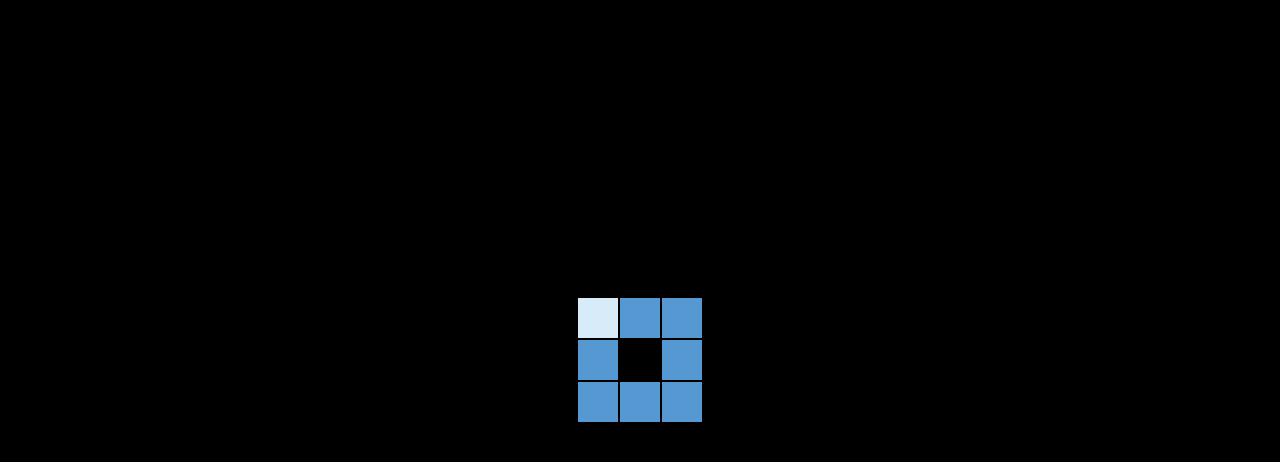

--- FILE ---
content_type: text/html; charset=utf-8
request_url: https://services.wmcasino888.com/games/WINTECH/free/SULTA?language=TH&lobbyurl=https%3A%2F%2Fsacasino.me%2Flobby%2Fgame%2Fwt-wm-slot%3Fmode%3Ddemo
body_size: 1195
content:
<!DOCTYPE html>
<html>
<head>
    <title>[FREE] Sultan</title>
    <meta name="viewport" content="width=device-width" />
    <meta http-equiv="Content-Type" content="text/html; charset=iso-8859-1" />
    <link type="text/css" rel="stylesheet" href="/Games/contents/common.css" />
</head>
<body onload="self.focus();">
    
    <div id="wm-casino_container" style="width:1280px!important;height:720px!important;">
        <iframe id="wm-casino_game" src="https://dl.jeinme.com/resources/HTML5/Octavian/Sultan/index.htm?usertoken=FFFFFFFFFFFFFFFFFFFFFFFFFFFFFFFF&sessiontoken=FFFFFFFFFFFFFFFFFFFFFFFFFFFFFFFF&licenseeid=948&gameid=809&configurationid=11572&language=TH&lobbyurl=https%3a%2f%2fsacasino.me%2flobby%2fgame%2fwt-wm-slot%3fmode%3ddemo" width="1280" height="720" style="border:none 0px;" allowfullscreen></iframe>
    </div>

    <script type="text/javascript">
        window.addEventListener('message', (event) => {
            const iframe = document.getElementById('wm-casino_game');

            if (iframe && iframe.contentWindow) {
                iframe.contentWindow.postMessage(event.data, '*');
            }
        });
    </script>
</body>
</html>


--- FILE ---
content_type: text/html
request_url: https://dl.jeinme.com/resources/HTML5/Octavian/Sultan/index.htm?usertoken=FFFFFFFFFFFFFFFFFFFFFFFFFFFFFFFF&sessiontoken=FFFFFFFFFFFFFFFFFFFFFFFFFFFFFFFF&licenseeid=948&gameid=809&configurationid=11572&language=TH&lobbyurl=https%3a%2f%2fsacasino.me%2flobby%2fgame%2fwt-wm-slot%3fmode%3ddemo
body_size: 4900
content:
<html>

<head>
    <meta name="robots" content="noindex, nofollow">
    <meta name="googlebot" content="noindex">
    <meta name="viewport"
        content="user-scalable=no, initial-scale=1, maximum-scale=1, minimum-scale=1, width=device-width viewport-fit=cover">
    <meta name="-ms-viewport"
        content="width=device-width, initial-scale=1.0, minimum-scale=1.0, maximum-scale=1.0, user-scalable=no">
    <meta http-equiv="content-type" content="text/html; charset=utf-8">
    <meta name="apple-mobile-web-app-status-bar-style" content="black">
    <meta name="apple-mobile-web-app-capable" content="yes">
    <meta name="apple-touch-fullscreen" content="yes">
    <meta name="msapplication-tap-highlight" content="no">

    <meta http-equiv="X-UA-Compatible" content="IE=Edge">
    <meta name="HandheldFriendly" content="True">

    <script type="text/javascript" src='https://www.google-analytics.com/analytics.js' async></script>

    <script type="text/javascript">
        document.write('<scr' + 'ipt src="../../../Shared/lib/tracking.ogs.min.js?' + Math.random() +
            '" type="text/javascript"></scr' +
            'ipt>');
    </script>

    <script type="text/javascript">
        document.write('<scr' + 'ipt src="../../../Shared/lib/analytics.ogs.min.js?' + Math.random() +
            '" type="text/javascript"></scr' +
            'ipt>');
    </script>


    <link rel="stylesheet" href="../_ogs_common/css/main.css" />
</head>

<body onload="engineStart();">

    <div id="gameWrapper" class="layer-game-style">

    </div>


    <div id="fullscreenMask" class="layer-swipe-style">
    </div>

    <div id="spinner" class="layer-style-overlay" style="z-index:2147483649;">
        <img src="[data-uri]"
            alt="Loading...">
    </div>


    <script type="text/javascript">
        document.write('<scr' + 'ipt src="../_ogs_common/ogs-engine.min.js?' + Math.random() +
            '" type="text/javascript"></scr' +
            'ipt>');
    </script>

</body>

</html>

--- FILE ---
content_type: text/css
request_url: https://services.wmcasino888.com/Games/contents/common.css
body_size: 792
content:
body
{
    margin: 0px;
    background-color: #000;
    overflow: hidden;
}

img
{
    border: 0px none;
}

object.wm-fit_container
{
    position: absolute;
    top: 0;
    left: 0;
    width: 100%;
    height: 100%;
}

#wm-casino_container
{
    margin: 0px auto;
    text-align: center;
}

#wm-casino_alt
{
    margin-top: 80px;
    padding: 10px;
}

#wm-casino_alt .wm-casino_heading,
#wm-casino_alt .wm-casino_text
{
    width: 100%;
    font-family: Arial, Helvetica, sans-serif;
    color: #FFF;
}

#wm-casino_alt .wm-casino_image
{
    margin: 40px 0px;
}

#wm-casino_alt .wm-casino_heading
{
    white-space: nowrap;
    font-size: 1.2em;
}

#wm-casino_alt .wm-casino_text
{
    font-style: italic;
    font-size: 1.0em;
}


--- FILE ---
content_type: text/css
request_url: https://dl.jeinme.com/resources/HTML5/Octavian/_ogs_common/css/main.css
body_size: 2444
content:
html,
        body {
            margin: 0;
            padding: 0;
            background: black;
            overflow: hidden;
        }

        /* sys font */
        @font-face {
            font-family: 'firasanscompressed-regular';
            font-style: normal;
            font-weight: 400;
            src: local('firasanscompressed-regular'), url(firasanscompressed-regular.woff2) format('woff2');
        }

        #fullscreenMask {
            display: none;
        }

        .layer-style-overlay {
            display: -webkit-box;
            display: -ms-flexbox;
            display: flex;
            height: 100%;
            width: 100%;
            -webkit-box-orient: vertical;
            -webkit-box-direction: normal;
            -ms-flex-direction: column;
            flex-direction: column;
            -webkit-box-pack: center;
            -ms-flex-pack: center;
            justify-content: center;
            -webkit-justify-content: center;
            position: fixed;
            -webkit-box-align: center;
            -ms-flex-align: center;
            align-items: center;
            -webkit-align-items: center;
            top: 0px;
            left: 0px;
            background-color: rgba(0, 0, 0, 0.7);
            font: bold 28px Arial, Helvetica, Clean, sans-serif;
            text-align: center;
            text-decoration: none;
            text-shadow: 0 1px 0 #fafafa;
        }

        .layer-game-style {
            display: -webkit-box;
            display: -ms-flexbox;
            display: flex;
            height: 100%;
            width: 100%;
            -webkit-box-orient: vertical;
            -webkit-box-direction: normal;
            -ms-flex-direction: column;
            flex-direction: column;
            -webkit-box-pack: center;
            -ms-flex-pack: center;
            justify-content: center;
            -webkit-justify-content: center;
            -webkit-box-align: center;
            -ms-flex-align: center;
            align-items: center;
            -webkit-align-items: center;
        }

        .layer-swipe-style {
            height: 100%;
            width: 100%;
            background-position: 50% 20%;
            background-repeat: no-repeat;
            background-image: url(swipe.gif);
            background-color: black;
            opacity: 0.5;
        }

--- FILE ---
content_type: application/javascript
request_url: https://dl.jeinme.com/resources/Shared/lib/analytics.ogs.min.js?0.3853324592711007
body_size: 4664
content:
if(!String.prototype.includes){String.prototype.includes=function(search,start){"use strict";if(typeof start!=="number"){start=0}if(start+search.length>this.length){return false}else{return this.indexOf(search,start)!==-1}}}function getUrlParams(){var urlParams={};var pairs=document.URL.split("?").pop().split("&");for(var i=0,p;i<pairs.length;i++){p=pairs[i].split("=");urlParams[p[0]]=p[1]}return urlParams}function getGameName(){var urlData=document.URL.split("?");var urlElements=urlData[0].split("/");var gameNameStr=urlElements[urlElements.length-2];return gameNameStr.split(/(?=[A-Z])/).join(" ")}(function(i,s,o,g,r,a,m){i["GoogleAnalyticsObject"]=r;i[r]=i[r]||function(){(i[r].q=i[r].q||[]).push(arguments)};i[r].l=1*new Date;a=s.createElement(o);m=s.getElementsByTagName(o)[0];a.async=1;a.src=g;m.parentNode.insertBefore(a,m)})(window,document,"script","//www.google-analytics.com/analytics.js","ga");var params=getUrlParams();var gameName=getGameName();var startMode=unescape(params["usertoken"])!=="FFFFFFFFFFFFFFFFFFFFFFFFFFFFFFFF"?"Start Real":"Start Free";var licenseeID=isNaN(parseInt(unescape(params["licenseeid"])))?0:parseInt(unescape(params["licenseeid"]));var tracking=new Tracking;var fromN=document.URL.toLowerCase().indexOf("html5/");var toN=document.URL.toLowerCase().indexOf("/",fromN+6);var gameTypeTMP=document.URL.toLowerCase().substring(fromN+6,toN);switch(gameTypeTMP){case"slotmachine":gameType="Slot Multiline";break;case"videopoker":gameType="Video Poker";break;case"roulette":gameType="Roulette";break;case"blackjack":gameType="Black Jack";break;case"puntobanco":gameType="Punto Banco";break;case"octavian":gameType="Octavian Slot";break;default:gameType=gameTypeTMP}if(document.URL.includes("services.gnp2.net")){ga("create","UA-45996683-16","auto");ga("send","pageview");ga("send","event",gameType,startMode,gameName)}else if(document.URL.includes("staticcasino.worldmatch.eu")||document.URL.includes("staticservices.worldmatch.eu")||document.URL.includes("blob.core.windows.net")||document.URL.includes("dl.ywxbnmo.cn")){if(licenseeID>0){if(licenseeID!==16&&licenseeID!==200){ga("create",tracking.getGlobalTrackingCode("worldmatch"),"auto");ga("send","pageview");ga("send","event",gameType,startMode,gameName);ga("create",tracking.getGlobalTrackingCode("octavian"),"auto","octDefaultGlobal");ga("octDefaultGlobal.send","pageview");ga("octDefaultGlobal.send","event",gameType,startMode,gameName)}var wmCode=tracking.getTrackingCode(licenseeID,"worldmatch","");if(wmCode!==""){ga("create",wmCode,"auto","wmPlatformTracker");ga("wmPlatformTracker.send","pageview");ga("wmPlatformTracker.send","event",gameType,startMode,gameName)}wmCode=tracking.getTrackingCode(licenseeID,"worldmatch","asia");if(wmCode!==""){if(licenseeID!==200){ga("create",tracking.getGlobalTrackingCode("worldmatch","asia"),"auto","wmAsiaGlobal");ga("wmAsiaGlobal.send","pageview");ga("wmAsiaGlobal.send","event",gameType,startMode,gameName)}ga("create",wmCode,"auto","wmPlatformTracker");ga("wmPlatformTracker.send","pageview");ga("wmPlatformTracker.send","event",gameType,startMode,gameName)}wmCode=tracking.getTrackingCode(licenseeID,"worldmatch","latam");if(wmCode!==""){if(licenseeID!==200){ga("create",tracking.getGlobalTrackingCode("worldmatch","latam"),"auto","wmLatamGlobal");ga("wmLatamGlobal.send","pageview");ga("wmLatamGlobal.send","event",gameType,startMode,gameName)}ga("create",wmCode,"auto","wmPlatformTracker");ga("wmPlatformTracker.send","pageview");ga("wmPlatformTracker.send","event",gameType,startMode,gameName)}var octCode=tracking.getTrackingCode(licenseeID,"octavian","");if(octCode!==""){ga("create",octCode,"auto","octPlatformTracker");ga("octPlatformTracker.send","pageview");ga("octPlatformTracker.send","event",gameType,startMode,gameName)}octCode=tracking.getTrackingCode(licenseeID,"octavian","asia");if(octCode!==""){if(licenseeID!==200){ga("create",tracking.getGlobalTrackingCode("octavian","asia"),"auto","octAsiaGlobal");ga("octAsiaGlobal.send","pageview");ga("octAsiaGlobal.send","event",gameType,startMode,gameName)}ga("create",octCode,"auto","octPlatformTracker");ga("octPlatformTracker.send","pageview");ga("octPlatformTracker.send","event",gameType,startMode,gameName)}octCode=tracking.getTrackingCode(licenseeID,"octavian","latam");if(octCode!==""){if(licenseeID!==200){ga("create",tracking.getGlobalTrackingCode("octavian","latam"),"auto","octLatamGlobal");ga("octLatamGlobal.send","pageview");ga("octLatamGlobal.send","event",gameType,startMode,gameName)}ga("create",octCode,"auto","octPlatformTracker");ga("octPlatformTracker.send","pageview");ga("octPlatformTracker.send","event",gameType,startMode,gameName)}}}

--- FILE ---
content_type: application/javascript
request_url: https://dl.jeinme.com/resources/Shared/lib/tracking.ogs.min.js?0.02552805656316437
body_size: 7049
content:
function Tracking(){this.currentTrackingCodePrefix="";this.currentGlobalTrackingValue="";this.trackingCodePrefixes={octavian:{default:"UA-45946449-",asia:"UA-143298284-",latam:"UA-143341862-"},worldmatch:{default:"UA-45996683-",asia:"UA-138657515-",latam:"UA-142375363-"}};this.globalTrackingValues={octavian:{default:"8",asia:"1",latam:"1"},worldmatch:{default:"18",asia:"16",latam:"6"}};this.trackingValueDictionaries={octavian:{default:[{key:16,value:""},{key:200,value:""},{key:24,value:"14"},{key:30,value:"21"},{key:32,value:"22"},{key:43,value:"23"},{key:44,value:"24"},{key:53,value:"25"},{key:62,value:"26"},{key:68,value:"57"},{key:72,value:"10"},{key:81,value:"27"},{key:82,value:"34"},{key:83,value:"33"},{key:84,value:"32"},{key:85,value:"31"},{key:89,value:"28"},{key:90,value:"29"},{key:93,value:"76"},{key:262,value:"30"},{key:202,value:"11"},{key:215,value:"15"},{key:210,value:"35"},{key:212,value:"17"},{key:217,value:"36"},{key:221,value:"18"},{key:223,value:"19"},{key:224,value:"20"},{key:225,value:"46"},{key:227,value:"47"},{key:228,value:"49"},{key:237,value:"61"},{key:239,value:"58"},{key:238,value:"59"},{key:235,value:"60"},{key:234,value:"62"},{key:252,value:"63"},{key:242,value:"64"},{key:244,value:"74"},{key:258,value:"65"},{key:245,value:"66"},{key:246,value:"67"},{key:247,value:"68"},{key:249,value:"69"},{key:251,value:"70"},{key:254,value:"71"},{key:256,value:"72"},{key:261,value:"75"},{key:264,value:"77"},{key:269,value:"78"},{key:253,value:"79"},{key:271,value:"80"},{key:277,value:"81"},{key:228,value:"83"}],asia:[{key:892,value:"2"},{key:893,value:"3"},{key:894,value:"4"},{key:888,value:"5"},{key:880,value:"6"},{key:881,value:"7"},{key:891,value:"8"},{key:883,value:"9"},{key:884,value:"10"},{key:885,value:"11"},{key:886,value:"12"},{key:887,value:"13"},{key:889,value:"14"},{key:890,value:"15"},{key:882,value:"16"},{key:896,value:"18"},{key:897,value:"19"},{key:898,value:"20"},{key:899,value:"21"},{key:901,value:"23"},{key:902,value:"24"},{key:903,value:"25"},{key:904,value:"26"},{key:905,value:"27"},{key:906,value:"28"},{key:907,value:"29"},{key:909,value:"30"},{key:911,value:"31"},{key:914,value:"32"},{key:916,value:"33"},{key:917,value:"34"},{key:918,value:"35"},{key:919,value:"36"},{key:923,value:"37"},{key:924,value:"38"},{key:925,value:"39"},{key:926,value:"40"},{key:927,value:"41"},{key:928,value:"42"},{key:929,value:"43"},{key:932,value:"44"},{key:933,value:"45"},{key:935,value:"46"},{key:936,value:"47"},{key:937,value:"48"},{key:938,value:"49"},{key:939,value:"50"},{key:941,value:"51"},{key:943,value:"53"},{key:944,value:"52"},{key:945,value:"54"},{key:946,value:"55"},{key:947,value:"56"},{key:948,value:"57"},{key:949,value:"58"},{key:950,value:"60"},{key:951,value:"61"},{key:953,value:"62"},{key:954,value:"63"},{key:955,value:"64"},{key:956,value:"65"},{key:958,value:"66"}],latam:[{key:222,value:"4"},{key:229,value:"2"},{key:230,value:"5"},{key:205,value:"6"},{key:218,value:"7"},{key:233,value:"3"},{key:240,value:"8"},{key:248,value:"9"},{key:250,value:"10"},{key:257,value:"11"},{key:263,value:"12"},{key:270,value:"13"},{key:272,value:"14"},{key:275,value:"15"}]},worldmatch:{default:[{key:16,value:"17"},{key:200,value:"17"},{key:24,value:"14"},{key:30,value:"3"},{key:32,value:"2"},{key:43,value:"4"},{key:44,value:"1"},{key:53,value:"10"},{key:62,value:"39"},{key:68,value:"54"},{key:72,value:"61"},{key:81,value:"71"},{key:82,value:"72"},{key:83,value:"73"},{key:84,value:"74"},{key:85,value:"76"},{key:89,value:"81"},{key:90,value:"83"},{key:93,value:"123"},{key:262,value:"84"},{key:202,value:"57"},{key:215,value:"66"},{key:210,value:"67"},{key:212,value:"69"},{key:213,value:"70"},{key:217,value:"75"},{key:214,value:"77"},{key:221,value:"80"},{key:223,value:"86"},{key:224,value:"87"},{key:225,value:"97"},{key:227,value:"95"},{key:228,value:"100"},{key:237,value:"104"},{key:239,value:"105"},{key:238,value:"106"},{key:235,value:"107"},{key:234,value:"108"},{key:252,value:"110"},{key:242,value:"109"},{key:244,value:"121"},{key:258,value:"111"},{key:245,value:"114"},{key:246,value:"116"},{key:247,value:"117"},{key:249,value:"113"},{key:251,value:"115"},{key:254,value:"118"},{key:256,value:"119"},{key:257,value:"120"},{key:261,value:"122"},{key:264,value:"124"},{key:269,value:"125"},{key:253,value:"126"},{key:271,value:"127"},{key:277,value:"129"},{key:228,value:"128"}],asia:[{key:892,value:"01"},{key:893,value:"02"},{key:894,value:"03"},{key:888,value:"04"},{key:880,value:"05"},{key:881,value:"06"},{key:891,value:"07"},{key:883,value:"08"},{key:884,value:"09"},{key:885,value:"10"},{key:886,value:"11"},{key:887,value:"12"},{key:889,value:"13"},{key:890,value:"14"},{key:882,value:"15"},{key:896,value:"19"},{key:897,value:"18"},{key:898,value:"20"},{key:899,value:"21"},{key:901,value:"23"},{key:902,value:"24"},{key:903,value:"25"},{key:904,value:"26"},{key:905,value:"27"},{key:906,value:"29"},{key:907,value:"28"},{key:909,value:"30"},{key:911,value:"31"},{key:914,value:"32"},{key:917,value:"33"},{key:918,value:"34"},{key:919,value:"35"},{key:916,value:"36"},{key:923,value:"37"},{key:924,value:"38"},{key:925,value:"39"},{key:926,value:"40"},{key:927,value:"41"},{key:928,value:"42"},{key:929,value:"43"},{key:932,value:"44"},{key:933,value:"45"},{key:935,value:"46"},{key:936,value:"47"},{key:937,value:"48"},{key:938,value:"49"},{key:939,value:"50"},{key:941,value:"51"},{key:943,value:"53"},{key:944,value:"53"},{key:945,value:"54"},{key:946,value:"55"},{key:947,value:"56"},{key:948,value:"57"},{key:949,value:"58"},{key:950,value:"59"},{key:951,value:"60"},{key:953,value:"61"},{key:954,value:"62"},{key:955,value:"63"},{key:956,value:"64"},{key:958,value:"65"}],latam:[{key:222,value:"01"},{key:229,value:"02"},{key:230,value:"03"},{key:205,value:"04"},{key:218,value:"05"},{key:233,value:"07"},{key:240,value:"08"},{key:248,value:"09"},{key:250,value:"10"},{key:257,value:"11"},{key:263,value:"12"},{key:270,value:"13"},{key:272,value:"14"},{key:275,value:"15"}]}}}Tracking.prototype.getGlobalTrackingCode=function(company,area){this.currentTrackingCodePrefix=this.trackingCodePrefixes[company].default;this.currentGlobalTrackingValue=this.globalTrackingValues[company].default;if(area!==undefined&&area!==""){this.currentTrackingCodePrefix=this.trackingCodePrefixes[company][area];this.currentGlobalTrackingValue=this.globalTrackingValues[company][area]}return this.currentTrackingCodePrefix+this.currentGlobalTrackingValue};Tracking.prototype.getTrackingCode=function(key,company,area){if(area===""||area===undefined){this.currentTrackingCodePrefix=this.trackingCodePrefixes[company].default;return this.getCode(key,this.trackingValueDictionaries[company].default)}else{this.currentTrackingCodePrefix=this.trackingCodePrefixes[company][area];return this.getCode(key,this.trackingValueDictionaries[company][area])}};Tracking.prototype.getCode=function(key,currentDictionary){for(var i=0;i<currentDictionary.length;i++){var item=currentDictionary[i];if(item.key===key){return this.currentTrackingCodePrefix+item.value}}return""};

--- FILE ---
content_type: application/javascript
request_url: https://dl.jeinme.com/resources/HTML5/Octavian/_ogs_common/wm-api.min.js?rnd=1769692705640
body_size: 104132
content:
var WMNetworkManager=Class({initialize:function(){this.waitResponse=void 0,this.WAIT_DELAY=3e4,this.isPending=!1,this.pendingTasks=[],this.isRec=!1,GTK.debug&&(this.isRec=GTK.debug.autorecord),this.isBlocked=!1,this._netRecordingList=[]},sendPostRequest:function(t,e,s){var a;!1===this.isPending?this._sendRequest("POST",e,s,t):((a={metod:"POST"}).url=e,a.callback=s,a.data=t,this.pendingTasks.push(a))},sendGetRequest:function(t,e,s){var a;!1===this.isPending?this._sendRequest("GET",t,e,s):((a={metod:"GET"}).url=t,a.callback=e,a.data=s,this.pendingTasks.push(a))},_sendRequest:function(t,e,s,a){var i;!1===this.isBlocked&&(this.isPending=!0,"YS"===a?a=void 0:GTK.event.publish(GTK.event.NET_BUSY),i=new XMLHttpRequest,this.lastRequestCallback=s,i.open(t,e,!0),"POST"===t?i.setRequestHeader("Content-type","application/json; charset=utf-8"):i.setRequestHeader("Content-type","text/plain; charset=utf-8"),i.onreadystatechange=this._onReadyStateChange.bind(this),i.send(a),!0===this.isRec&&(this._newRecord={},this._newRecord.metod=t,this._newRecord.url=e,a&&(this._newRecord.postData=JSON.parse(a))),this._netActivityObserve())},_onReadyStateChange:function(t){var e=t.currentTarget;4==e.readyState&&200==e.status?(t=JSON.parse(e.responseText),this._requestComplete(t)):4===e.readyState&&400==e.status&&TRACE&&console.error("Bad Request!")},_requestComplete:function(t){this._removeDisconnectTimer(),this.lastRequestCallback(t),!0===this.isRec&&(this._newRecord.data=t,this._netRecordingList.push(this._newRecord)),0===this.pendingTasks.length?(this.isPending=!1,GTK.event.publish(GTK.event.NET_IDLE)):(t=this.pendingTasks.pop(),this._sendRequest(t.metod,t.url,t.callback,t.data))},_netActivityObserve:function(){this.waitResponse=PHASER.time.events.add(this.WAIT_DELAY,this._networkDisconnected,this)},_removeDisconnectTimer:function(){this.waitResponse&&PHASER.time.events.remove(this.waitResponse)},_networkDisconnected:function(){GTK.overlay.showErrorMessage(GTK.rManager.getString("communicationError"),void 0,!1)}}),WMAPIProxy=Class({initialize:function(){this.netManager=new WMNetworkManager,this.name="base",this.restoreCallback=void 0,this.stateReceiveCallback=void 0,this.depositeCallback=void 0,this.ressumeSessionCallback=void 0,this.promosCallback=void 0,this.promosUseCallback=void 0,this.selectedPromo=void 0,this.monyeDepositeOperationsCount=0,this._initFromConfig()},generateBetLinesString:function(){var t,e="";if(!0===WM_CFG.isLinesNumberChangable){t=GAME.slot.stateData.getLineNumber()+1;for(var s=0;s<t;s++)e+=GAME.slot.stateData.linesList[s]-1,s<t-1&&(e+="|")}else for(var a=0;a<GAME.slot.stateData.lines;a++)e+=a,a<GAME.slot.stateData.lines-1&&(e+="|");return e},convertFromCents:function(t){return t/100},convertToCents:function(t){return 100*t},calculateLocalMoneyValue:function(t){return t},calculateServerMoneyValue:function(t){return t},formatMoneyInWrongFormat:function(t){return t},translateSpot:function(t){var e=-1;return t<GAME.slot.reels?e=0:t<2*GAME.slot.reels?e=1:t<3*GAME.slot.reels?e=2:t<4*GAME.slot.reels&&(e=3),e},restoreWMConfig:function(t){WM_CFG.reels=t.Layout.Wheels,WM_CFG.holds="",WM_CFG.betLines="",WM_CFG.winlinesConfigsList=t.PayTable,-1===WM_CFG.finalBalance&&(WM_CFG.finalBalance=WM_CFG.initialBalance);for(var e=0;e<t.Layout.Lines.length;e++)WM_CFG.betLines+=t.Layout.Lines[e].Identifier,e<t.Layout.Lines.length-1&&(WM_CFG.betLines+="|");t.SessionState&&(WM_CFG.isFreeSpin=t.SessionState.HasFreeSpin),GAME.slot.winlines=[];for(var s=0;s<t.Layout.Lines.length;s++){var a={};a.id=t.Layout.Lines[s].Identifier;var i=t.Layout.Lines[s].Path.split("|");a.spots=[];for(var n=0;n<i.length;n++)a.spots.push(this.translateSpot(i[n]));a.color=WM_CFG.linesColors[s],GAME.slot.winlines.push(a)}},generateRestoreState:function(t){var e=new GameStateObject;if(e.credit=this.calculateLocalMoneyValue(WM_CFG.initialBalance),t.CurrencySymbol&&(e.currency=t.CurrencySymbol,GTK.casino.currency=t.CurrencySymbol),e.linesList=[],!0===WM_CFG.isLinesNumberChangable)for(var s=0;s<t.Layout.Lines.length;s++)e.linesList.push(s+1);else e.linesList.push(t.Layout.Lines.length);e.lines=e.linesList[e.linesList.length-1],e.lineBetsList=[];for(var a=0;a<t.BetAmounts.length;a++)e.lineBetsList.push(this.calculateLocalMoneyValue(t.BetAmounts[a]));if(e.calculateTotalBetsByLineBets(),e.linebet=e.lineBetsList[0],e.totalbet=e.totalBetsList[0],GTK.casino.RegulatorID===WM_CFG.ASIA)for(var i=0;i<e.lineBetsList.length;i++)e.lineBetsList[i]===WM_CFG.defaultLineBet&&(e.linebet=e.lineBetsList[i],e.totalbet=e.totalBetsList[i]);return""!==t.SessionState.BetLines&&0!==t.SessionState.BetLines&&(!0===WM_CFG.isLinesNumberChangable?e.lines=e.linesList[t.SessionState.BetLines.split("|").length-1]:!0===WM_CFG.isLinesConfigurable&&(e.lines=t.SessionState.BetLines.split("|").length)),""!==t.SessionState.LineBetAmount&&0!==t.SessionState.LineBetAmount&&(e.linebet=t.SessionState.LineBetAmount),e.customOptions.hasRespin=t.SessionState.HasRespin,e.customOptions.hasBonusSpinGame=t.SessionState.HasBonusSpinGame,!0===t.SessionState.HasBonusGame&&(e.customOptions.bonus={},e.customOptions.bonus.gameID=t.SessionState.BonusGameID,e.customOptions.bonus.isActive=!0,e.customOptions.bonus.isStarted=!1),e.stagesList.push(new MatrixTransformVO),""!==t.SessionState.Output&&(e.getStage().matrix=this.generateExtendetMatrix(t.SessionState.Output.split("|"))),t.SessionState.WildColumn&&(e.customOptions.wildColumn=t.SessionState.WildColumn),this.updateJPAvialability(),e},updateJPAvialability:function(){WM_CFG.hasJackpot=WM_CFG.slotConfig.HasJackpot,!0===WM_CFG.slotConfig.HasJackpot&&"WMC"===WM_CFG.config.protocol&&(!1===GTK.promo.isActive&&!0===WM_CFG.wallet.config.JackpotEnabled?WM_CFG.hasJackpot=!0:WM_CFG.hasJackpot=!1);var t=WM_CFG.wallet.config;!0!==t.GrandEnabled&&!0!==t.MinorEnabled||(WM_CFG.hasGMJackpot=!0,WM_CFG.isMiniActive=t.MinorEnabled,WM_CFG.isGrandActive=t.GrandEnabled),!0===GTK.promo.isActive&&(WM_CFG.hasGMJackpot=!1)},generateBlankState:function(t){var e=new GameStateObject;return e.credit=this.calculateLocalMoneyValue(t.FinalBalance-t.WinAmount),0<t.ConversionAmount&&(e.credit=this.calculateLocalMoneyValue(t.ConversionAmount-t.WinAmount)),e.currency=GAME.slot.stateData.currency,e.linesList=GAME.slot.stateData.linesList,e.lines=GAME.slot.stateData.lines,e.lineBetsList=GAME.slot.stateData.lineBetsList,e.totalBetsList=GAME.slot.stateData.totalBetsList,e.linebet=GAME.slot.stateData.linebet,e.totalbet=GAME.slot.stateData.totalbet,e.freespins.isActive=GAME.slot.stateData.freespins.isActive,e.freespins.isStarted=GAME.slot.stateData.freespins.isStarted,e.customOptions.wildColumn=t.Output.WildColumn,e.customOptions.vWild=[-1,-1],e.customOptions.hasRespin=t.Output.HasRespin,e.customOptions.hasBonusSpinGame=t.Output.HasBonusSpinGame,e.customOptions.JPWin=!1,GAME.slot.stateData.freespins.totalWin=this.calculateLocalMoneyValue(t.Output.FreeSpinWinAmount),e},generateBGConfiguration:function(t){!0===t.Output.HasBonusGame&&(!0===GAME.autoplay.limitsActivated&&!0===GAME.autoplay.bgPolicy&&GAME.slot.uiController.turnNormalAutoplayOff(!0),GAME.slot.stateData.customOptions.bonus={},GAME.slot.stateData.customOptions.bonus.gameID=t.Output.BonusGameID,GAME.slot.stateData.customOptions.bonus.isActive=!0,GAME.slot.stateData.customOptions.bonus.isStarted=!1)},generateBGResult:function(t){GAME.slot.stateData.customOptions.bonus.win=t.WinAmount,GAME.slot.stateData.customOptions.bonus.output=t.Output,GAME.slot.stateData.customOptions.bonus.extra=t.Extra},generateFSConfiguration:function(t){!0===t.Output.HasFreeSpin&&!1===WM_CFG.isFreeSpin&&(!0===GAME.autoplay.limitsActivated&&!0===GAME.autoplay.fsPolicy&&GAME.slot.uiController.turnNormalAutoplayOff(!0),WM_CFG.isFreeSpin=!0,GAME.slot.stateData.freespins.isActive=!0,GAME.slot.stateData.freespins.isStarted=!1,GAME.slot.stateData.freespins.spinsCount=t.Output.FreeSpinCount+t.Output.FreeSpinsInSuccession,!0===t.Output.HasRespin&&GAME.slot.stateData.freespins.spinsCount--,GAME.slot.stateData.freespins.currentSpin=t.Output.FreeSpinsInSuccession),0<t.Output.FreeSpinIncrement&&!0===WM_CFG.isFreeSpin&&(GAME.slot.stateData.freespins.added=t.Output.FreeSpinIncrement)},checkIsFreeSpinsRestored:function(t){!0===t.HasFreeSpin&&(0<t.FreeSpinCount||0<t.FreeSpinWinAmount||0<t.FreeSpinsInSuccession)&&(GAME.slot.stateData.freespins.isActive=!0,GAME.slot.stateData.freespins.isStarted=!0,GAME.slot.stateData.freespins.spinsCount=t.FreeSpinCount+t.FreeSpinsInSuccession,!0===t.HasRespin&&GAME.slot.stateData.freespins.spinsCount--,GAME.slot.stateData.freespins.currentSpin=t.FreeSpinsInSuccession,GAME.slot.stateData.freespins.totalWin=this.calculateLocalMoneyValue(t.FreeSpinWinAmount))},checkJPAmount:function(t){return 0<t.JackpotAmount&&(!0===GAME.autoplay.limitsActivated&&!0===GAME.autoplay.jpPolicy&&GAME.slot.uiController.turnNormalAutoplayOff(),GAME.slot.stateData.customOptions.JPWin=!0,GAME.slot.stateData.customOptions.JPWinIsShown=!1,GAME.slot.stateData.customOptions.JPWinAmount=t.JackpotAmount+t.WinAmount,GAME.slot.stateData.customOptions.JPWinLineId=t.Line,WM_CFG.imWonJP=!0)},generateTMForStandartGame:function(t){var e=new MatrixTransformVO;e.positions=[0,0,0,0,0],e.matrix=this.generateExtendetMatrix(t.Output.Output.split("|")),e.win=this.calculateLocalMoneyValue(t.WinAmount),!0===WM_CFG.features.verticalStickyWilds&&this.generateVerticalStickyWilds(e),!0===WM_CFG.features.stickWildsInFS&&this.updateMSWildsMask(e,t),GAME.slot.stateData.freespins.totalWin=this.calculateLocalMoneyValue(t.Output.FreeSpinWinAmount),e.transformOptions.multiplier=1;for(var s,a=0,i=0,n=0,o=0,l=0;l<t.Output.Winnings.length;l++)if(1===t.Output.Winnings[l].WinType)if(!0===this.checkJPAmount(t.Output.Winnings[l]))i+=t.Output.Winnings[l].WinAmount+t.Output.Winnings[l].JackpotAmount,o+=t.Output.Winnings[l].WinAmount+t.Output.Winnings[l].JackpotAmount;else if(!0===this.isWLValid(t.Output.Winnings[l],e)){(s=new WinLineObject).line=t.Output.Winnings[l].Line,s.pay=this.calculateLocalMoneyValue(t.Output.Winnings[l].WinAmount),!0===t.Output.Winnings[l].IsReverse&&(s.direction=s.RIGHT_TO_LEFT);var r=WM_CFG.winlinesConfigsList[t.Output.Winnings[l].PayTableRow];s.sId=r.WinCombination[0];for(var u=0,M=0;M<r.WinCombination.length&&"*"!==r.WinCombination[M];M++)u++;if(s.length=u,0===s.length&&"*"===s.sId){s.sId=r.WinCombination[2];for(var c=u=0;c<r.WinCombination.length;c++)"*"!==r.WinCombination[c]&&u++;s.length=u,s.extra=r.WinCombination}if(i+=s.pay,e.winLinesList.push(s),t.Output.Winnings[l].WinPositions)for(var C=this.sortWMSpots(t.Output.Winnings[l].WinPositions),_=0;_<C.length;_++)s.spots.push(this.translateSpot(C[_]))}else n+=t.Output.Winnings[l].WinAmount,i+=t.Output.Winnings[l].WinAmount;else if(3===t.Output.Winnings[l].WinType){(s=new WinLineObject).line=t.Output.Winnings[l].Line,s.pay=this.calculateLocalMoneyValue(t.Output.Winnings[l].WinAmount),!0===t.Output.Winnings[l].IsReverse&&(s.direction=s.RIGHT_TO_LEFT);r=WM_CFG.winlinesConfigsList[t.Output.Winnings[l].PayTableRow];s.sId=r.WinCombination[0];for(u=0,M=0;M<r.WinCombination.length&&"*"!==r.WinCombination[M];M++)u++;if(s.length=u,0===s.length&&"*"===s.sId){s.sId=r.WinCombination[2];for(c=u=0;c<r.WinCombination.length;c++)"*"!==r.WinCombination[c]&&u++;s.length=u,s.extra=r.WinCombination}if(i+=s.pay,e.winLinesList.push(s),t.Output.Winnings[l].WinPositions)for(C=this.sortWMSpots(t.Output.Winnings[l].WinPositions),_=0;_<C.length;_++)s.spots.push(this.translateSpot(C[_]))}else if(2===t.Output.Winnings[l].WinType)if(!0===this.checkJPAmount(t.Output.Winnings[l])&&(GAME.slot.stateData.customOptions.JPWinAmount-=t.Output.Winnings[l].JackpotAmount),!1===WM_CFG.features.scatterWinLines)GAME.slot.stateData.customOptions.scatter={},GAME.slot.stateData.customOptions.scatter.win=t.Output.Winnings[l].WinAmount,i+=GAME.slot.stateData.customOptions.scatter.win,n+=GAME.slot.stateData.customOptions.scatter.win;else{e.transformOptions.scattersList||(e.transformOptions.scattersList=[]);var G=new WinLineObject;G.isScattered=!0,G.pay=t.Output.Winnings[l].WinAmount,G.line=t.Output.Winnings[l].PayTableRow;for(var g=0;g<WM_CFG.slotConfig.MatrixPayTable.length;g++)WM_CFG.slotConfig.MatrixPayTable[g].Identifier===t.Output.Winnings[l].PayTableRow&&(G.sId=WM_CFG.slotConfig.MatrixPayTable[g].WinCombination[0],G.length=WM_CFG.slotConfig.MatrixPayTable[g].WinCombination.length);e.transformOptions.scattersList.push(G),i+=G.pay}else 5===t.Output.Winnings[l].WinType?a=t.Output.Winnings[l].WinAmount:11===t.Output.Winnings[l].WinType&&(!0===GAME.autoplay.limitsActivated&&!0===GAME.autoplay.jpPolicy&&GAME.slot.uiController.turnNormalAutoplayOff(),GAME.slot.stateData.customOptions.gmJPWin=!0,WM_CFG.imWonJP=!0,GAME.slot.stateData.customOptions.gmJPWinIsShown=!1,GAME.slot.stateData.customOptions.gmJPWinPay=this.calculateLocalMoneyValue(t.Output.Winnings[l].WinAmount),GAME.slot.stateData.customOptions.gmJPtype="min",1===Math.round(WM_CFG.grandValue/GAME.slot.stateData.customOptions.gmJPWinPay)&&(GAME.slot.stateData.customOptions.gmJPtype="max"),e.win-=GAME.slot.stateData.customOptions.gmJPWinPay);return 0<a&&(e.transformOptions.multiplier=Math.round(e.win/i)),e.win=e.win-n*e.transformOptions.multiplier-o,!0===GAME.slot.stateData.customOptions.gmJPWin&&!0===GAME.slot.stateData.customOptions.JPWin&&(GAME.slot.stateData.customOptions.JPWin=!1),e},sortWMSpots:function(t){for(var e=new Array(t.length),s=0;s<t.length;s++)for(var a=0;a<GAME.slot.vreels;a++)for(var i=0;i<GAME.slot.vrows;i++)t[s]===GAME.slot.vreels*i+a&&(e[a]=t[s]);return e},isWLValid:function(t,e){if(!1===WM_CFG.features.mixedWinLines)return!0;for(var s=WM_CFG.winlinesConfigsList[t.PayTableRow],a="*"!==s.WinCombination[0]?s.WinCombination[0]:s.WinCombination[s.WinCombination.length-1],i=1;i<s.WinCombination.length;i++)if(a!==s.WinCombination[i]&&"*"!==s.WinCombination[i]){void 0===e.transformOptions.mixedWinLines&&(e.transformOptions.mixedWinLines=[]);var n=new WinLineObject;return n.line=t.Line,n.pay=this.calculateLocalMoneyValue(t.WinAmount),!0===t.IsReverse&&(n.direction=n.RIGHT_TO_LEFT),n.sId="mix",n.extra=s.WinCombination,n.length=s.WinCombination.length,e.transformOptions.mixedWinLines.push(n),!1}return!0},checkTMBeforeWinlines:function(t,e){var s,a,i;!0===WM_CFG.features.vWildActive&&-1===GAME.slot.math.isWildExpanded()&&!1===WM_CFG.isFreeSpin&&(s=!0===e?1:void 0,void 0!==(s=this.generateTMForVWildGame(t,s))&&GAME.slot.stateData.stagesList.push(s)),!0===WM_CFG.features.vFSWildActive&&void 0!==(s=this.generateTMForFSVWildGame(t))&&GAME.slot.stateData.stagesList.push(s),!0!==WM_CFG.features.clientMystic||void 0!==(a=this.generateTMForClientMysticGame(t))&&GAME.slot.stateData.stagesList.push(a),!0!==WM_CFG.features.fsWildCast||void 0!==(a=this.generateTMForFSWildCastGame(t))&&GAME.slot.stateData.stagesList.push(a),!0!==WM_CFG.features.mbWildCast||void 0!==(i=this.generateTMForMBWildCastGame(t))&&GAME.slot.stateData.stagesList.push(i),!0!==WM_CFG.features.fsBigWildCast||void 0!==(i=this.generateTMForFSBigWildCastGame(t))&&GAME.slot.stateData.stagesList.push(i),!0!==WM_CFG.features.scatterWild||void 0!==(t=this.generateTMForScatterWild(t))&&GAME.slot.stateData.stagesList.push(t)},_isMBTriggered:function(t){for(var e=0;e<WM_CFG.features.mbWildCastPositions.length;e++){var s=WM_CFG.features.mbWildCastPositions[e];if(t[s.x][s.y]===WM_CFG.features.mbWildCastCatalist)return!0}},updateMSWildsMask:function(t,e){if(!0===WM_CFG.isFreeSpin){for(var s,a=e.Output?(s=this.generateExtendetMatrix(e.Output.Output.split("|")),this.generateTriadsMatrix(e.Output.Output.split("|"))):(s=this.generateExtendetMatrix(e.SessionState.Output.split("|")),this.generateTriadsMatrix(e.SessionState.Output.split("|"))),i=[],n=[],o=0;o<GAME.slot.reels;o++){i[o]=[],n[o]=[],"Z"!==s[o][0]?i[o][0]=s[o][0]:i[o][0]=this.getRandomBasicSymbol();for(var l=0;l<GAME.slot.vrows;l++)if(i[o][l+1]=s[o][l+1],n[o][l]=0,"ZZZ"===a[o][l])i[o][l+1]=this.getRandomBasicSymbol(),n[o][l]=2;else if("Z"===s[o][l+1]){for(var r=!0;r;){var u=this.getRandomBasicSymbol();u!==a[o][l][0]&&u!==a[o][l][2]&&(r=!1,i[o][l+1]=u)}n[o][l]=1}"Z"!==s[o][GAME.slot.vrows+1]?i[o][GAME.slot.vrows+1]=s[o][GAME.slot.vrows+1]:i[o][GAME.slot.vrows+1]=this.getRandomBasicSymbol()}t.matrix=i,GAME.slot.stateData.customOptions.mswMask=n}},generateTMForMBWildCastGame:function(t){if(!1===WM_CFG.isFreeSpin){var e=this.generateExtendetMatrix(t.Output.Output.split("|"));if(!0===this._isMBTriggered(e)){for(var s=this.generateTriadsMatrix(t.Output.Output.split("|")),a=[],i=[],n=0;n<GAME.slot.reels;n++){a[n]=[],i[n]=[],a[n][0]=e[n][0];for(var o=0;o<GAME.slot.vrows;o++)a[n][o+1]=e[n][o+1],i[n][o]=0,"Z"===e[n][o+1]&&s[n][o][0]===s[n][o][2]&&(a[n][o+1]=s[n][o][0],i[n][o]=1);a[n][GAME.slot.vrows+1]=e[n][GAME.slot.vrows+1]}for(var l=0;l<WM_CFG.features.mbWildCastPositions.length;l++){var r=WM_CFG.features.mbWildCastPositions[l];a[r.x][r.y]===WM_CFG.features.mbWildCastCatalist&&(i[r.x][r.y-1]=2)}t=new MatrixTransformVO;return t.transformation=t.TF_MYSTIC,t.matrix=a,t.win=0,t.transformOptions.wildsMask=i,t}}},generateVerticalStickyWilds:function(t){t.matrix&&0<t.matrix.length&&(0<(t=this.checkVWildsList(t.matrix)).length&&(GAME.slot.stateData.customOptions.stickyWilds=t))},_findMaxWin:function(t,e){for(var s=0,a=0;a<t.length;a++){var i=t[a].WinAmount;-1!==t[a].PayTableRow&&WM_CFG.slotConfig.PayTable[t[a].PayTableRow].WinCombination[2]===e&&s<i&&(s=i)}return s},_modifyMatrix:function(t,e){for(var s=0;s<t.length;s++)for(var a=0;a<t[s].length;a++)t[s][a]===e&&(t[s][a]="M")},generateTMForClientMysticGame:function(t){var e=t.Output.Output.split("|"),s=this.generateExtendetMatrix(e);GAME.slot.stateData.customOptions.mystic={},GAME.slot.stateData.customOptions.mystic.isActive=!1,GAME.slot.stateData.customOptions.mystic.sId="",GAME.slot.stateData.customOptions.mystic.columns=[];for(var a,e=new MatrixTransformVO,i=0;i<s.length;i++)s[i][1]===s[i][2]&&s[i][2]===s[i][3]&&"Z"!==s[i][3]&&(GAME.slot.stateData.customOptions.mystic.isActive=!0,(a={}).reel=i,a.sId=s[i][1],GAME.slot.stateData.customOptions.mystic.columns.push(a));if(1<GAME.slot.stateData.customOptions.mystic.columns.length){for(var n=t.Output.Winnings,o=[],l=0;l<GAME.slot.stateData.customOptions.mystic.columns.length;l++){var r={};r.sId=GAME.slot.stateData.customOptions.mystic.columns[l].sId,r.mWin=this._findMaxWin(n,r.sId),o.push(r)}for(var u=-1,M="",c=0;c<o.length;c++)o[c].mWin>u&&(u=o[c].mWin,M=o[c].sId);GAME.slot.stateData.customOptions.mystic.sId=M,this._modifyMatrix(s,M)}else 1===GAME.slot.stateData.customOptions.mystic.columns.length&&(GAME.slot.stateData.customOptions.mystic.sId=GAME.slot.stateData.customOptions.mystic.columns[0].sId,this._modifyMatrix(s,GAME.slot.stateData.customOptions.mystic.columns[0].sId));if(0===t.Output.Winnings.length&&GAME.slot.stateData.customOptions.mystic.isActive&&.33<Math.random()&&(GAME.slot.stateData.customOptions.mystic.isActive=!1),e.matrix=s,!(e.win=0)===GAME.slot.stateData.customOptions.mystic.isActive)return e},generateTMForFSVWildGame:function(t){var t=t.Output.Output.split("|"),e=this.generateExtendetMatrix(t);GAME.slot.stateData.customOptions.vWilds=[];for(var t=new MatrixTransformVO,s=!1,a=0;a<e.length;a++)if(!1===GTK.utils.isReelHidden(a)&&e[a][1]===e[a][2]&&e[a][2]===e[a][3]&&"Z"===e[a][3]){s=!0;var i=Math.round(Math.round(9*Math.random())/3);0===i&&(i=1);for(var n=1;n<4;n++)n!==i&&(e[a][n]=this.getRandomBasicSymbol());GAME.slot.stateData.customOptions.vWilds.push(a.toString()+":"+i.toString())}if(t.matrix=e,t.transformation=t.TF_VERTICAL_WILD,t.win=0,s)return t},generateTMForVWildGame:function(t,e){var t=t.Output.Output.split("|"),s=this.generateExtendetMatrix(t),a=this.checkVWild(s);if(-1!==a){t=new MatrixTransformVO;GAME.slot.stateData.customOptions.vWild=[a];for(var i=[],n=0;n<GAME.slot.reels;n++){i[n]=[],i[n][0]=s[n][0];for(var o=0;o<GAME.slot.vrows;o++)i[n][o+1]=n!==a?s[n][o+1]:this.getRandomBasicSymbol();i[n][GAME.slot.vrows+1]=s[n][GAME.slot.vrows+1]}return e=void 0===e?Math.round(2*Math.random())+1:e,i[a][e]="Z",GAME.slot.stateData.customOptions.vWild.push(e),t.matrix=i,t.transformation=t.TF_VERTICAL_WILD,t.win=0,t}},_isFSBWTriggered:function(t){for(var e=1;e<4;e++)if("Z"===t[1][e]||"Z"===t[3][e])return!0;return!1},generateTMForFSBigWildCastGame:function(t){if(!0===WM_CFG.isFreeSpin){var e=this.generateExtendetMatrix(t.Output.Output.split("|"));if(!0===this._isFSBWTriggered(e)){for(var s=this.generateTriadsMatrix(t.Output.Output.split("|")),a=[],i=[],n=0;n<GAME.slot.reels;n++){a[n]=[],i[n]=[],a[n][0]=e[n][0];for(var o=0;o<GAME.slot.vrows;o++)a[n][o+1]=e[n][o+1],i[n][o]=0,"Z"===e[n][o+1]&&s[n][o][0]===s[n][o][2]&&(a[n][o+1]=s[n][o][0],i[n][o]=1);a[n][GAME.slot.vrows+1]=e[n][GAME.slot.vrows+1]}for(var l=1;l<4;l++)"Z"===e[1][l]&&s[1][l-1][0]!==s[1][l-1][2]&&(i[1][l-1]=2),"Z"===e[3][l]&&s[3][l-1][0]!==s[3][l-1][2]&&(i[3][l-1]=2);t=new MatrixTransformVO;return t.transformation=t.TF_MYSTIC,t.matrix=a,t.win=0,t.transformOptions.bigWildsMask=i,t}}},generateTMForFSWildCastGame:function(t){if(!0===WM_CFG.isFreeSpin){for(var e=this.generateExtendetMatrix(t.Output.Output.split("|")),s=this.generateTriadsMatrix(t.Output.Output.split("|")),a=[],i=[],n=0;n<GAME.slot.reels;n++){a[n]=[],i[n]=[],a[n][0]=e[n][0];for(var o=0;o<GAME.slot.vrows;o++)a[n][o+1]=e[n][o+1],(i[n][o]=0)<n?"Z"===e[n][o+1]&&"ZZZ"!==s[n][o]&&(a[n][o+1]=s[n][o][0],i[n][o]=1):"Z"===e[n][o+1]&&(i[n][o]=2);a[n][GAME.slot.vrows+1]=e[n][GAME.slot.vrows+1]}t=new MatrixTransformVO;return t.transformation=t.TF_MYSTIC,t.matrix=a,t.win=0,t.transformOptions.wildsMask=i,t}},generateTMForScatterWild:function(t){if(!1===WM_CFG.isFreeSpin){for(var e=this.generateExtendetMatrix(t.Output.Output.split("|")),s=this.generateTriadsMatrix(t.Output.Output.split("|")),a=[],i=[],n=!1,o=0;o<GAME.slot.reels;o++){a[o]=[],i[o]=[],a[o][0]=e[o][0];for(var l=0;l<GAME.slot.vrows;l++)a[o][l+1]=e[o][l+1],i[o][l]=0,"ZZZ"===s[o][l]?(n=!0,a[o][l+1]="O",i[o][l]=2):"Z"===e[o][l+1]&&s[o][l][0]===s[o][l][2]&&(a[o][l+1]=s[o][l][0],i[o][l]=1);a[o][GAME.slot.vrows+1]=e[o][GAME.slot.vrows+1]}if(!0===n){t=new MatrixTransformVO;return t.transformation=t.TF_MYSTIC,t.matrix=a,t.win=0,t.transformOptions.wildsMask=i,t}}},updateWMConfig:function(t){WM_CFG.lastBetId=t.BetID,WM_CFG.finalBalance=t.FinalBalance,WM_CFG.initialBalance=t.FinalBalance},checkIsFSComplete:function(t){!0===WM_CFG.isFreeSpin&&(GAME.slot.stateData.freespins.spinsCount=t.Output.FreeSpinCount+t.Output.FreeSpinsInSuccession,GAME.slot.stateData.freespins.currentSpin=t.Output.FreeSpinsInSuccession,!1===t.Output.HasFreeSpin&&!0===WM_CFG.isFreeSpin&&(GAME.slot.stateData.freespins.isActive=!1,WM_CFG.isFreeSpin=!1))},generateMatrix:function(t){for(var e=[],s=0;s<GAME.slot.reels;s++){e[s]=[];for(var a=0;a<GAME.slot.vrows;a++)e[s][a]=t[a*GAME.slot.reels+s][1]}return e},generateExtendetMatrix:function(t){var e=[];if(1<t.length)for(var s=0;s<GAME.slot.reels;s++){e[s]=[],e[s][0]=t[0*GAME.slot.reels+s][0];for(var a=0;a<GAME.slot.vrows;a++)e[s][a+1]=t[a*GAME.slot.reels+s][1];e[s][GAME.slot.vrows+1]=t[(GAME.slot.vrows-1)*GAME.slot.reels+s][2]}return e},generateTriadsMatrix:function(t){for(var e=[],s=0;s<GAME.slot.reels;s++){e[s]=[];for(var a=0;a<GAME.slot.vrows;a++)e[s][a]=t[a*GAME.slot.reels+s]}return e},validOkMessage:function(t){for(var e=!1,s=0;s<WM_CFG.serverOKMessages.length;s++)-1!==t.indexOf(WM_CFG.serverOKMessages[s])&&(e=!0);return e},validData:function(t){return t.Message&&!0===this.validOkMessage(t.Message)?(this._parseMessage(t.Message),!0):!0===t.IsValid||("string"==typeof t?!0===this.validOkMessage(t)&&(this._parseMessage(t),!0):(this._parseMessage(t.Message),!1))},showEventMessage:function(t,e,s){""!==GTK.reality.serverErrorCode&&(t=GTK.reality.serverErrorCode,GTK.reality.serverErrorCode=""),""!==GTK.reality.serverError&&(e=GTK.reality.serverError,GTK.reality.serverError=""),GTK.overlay.throwError(t,e,s)},isWild:function(t){return"Z"===t},checkVWildsList:function(t){for(var e=[],s=0;s<GAME.slot.reels;s++)this.isWild(t[s][1])&&this.isWild(t[s][2])&&this.isWild(t[s][3])&&e.push(s);return e},checkVWild:function(t){for(var e=0;e<GAME.slot.reels;e++)if(this.isWild(t[e][1])&&this.isWild(t[e][2])&&this.isWild(t[e][3]))return e;return-1},getRandomBasicSymbol:function(){switch(Math.round(8*Math.random())){case 0:return"A";case 1:return"B";case 2:return"C";case 3:return"D";case 4:return"E";case 5:return"F";case 6:return"G";case 7:return"H";case 8:return"I"}},generateBSConfiguration:function(t){!0===t.HasFreeSpin&&!1===WM_CFG.isFreeSpin&&(WM_CFG.isFreeSpin=!0,GAME.slot.stateData.freespins.isActive=!0,GAME.slot.stateData.freespins.isStarted=!1,GAME.slot.stateData.freespins.spinsCount=t.FreeSpinCount,GAME.slot.stateData.freespins.currentSpin=t.FreeSpinsInSuccession,GAME.slot.stateData.freespins.extra=t.Extra,GAME.slot.stateData.freespins.output=t.Output)},_parseMessage:function(t){for(var e,s,a,i="",n=0;n<WM_CFG.serverOKMessages.length;n++)-1!==t.indexOf(WM_CFG.serverOKMessages[n])&&t!==WM_CFG.serverOKMessages[n]&&(i=WM_CFG.serverOKMessages[n]);t!==i&&""!==i&&(s=t.indexOf("["),e=t.indexOf("]"),-1!==s&&-1!==e&&s<e?(s=t.substring(s+1,e),a=t.substring(e+1,t.length),GTK.reality.serverErrorCode=s,GTK.reality.serverError=a.replace("--\x3e","")):1<(a=t.split(i)).length?GTK.reality.serverMessage=a[1]:1<(a=t.split(WM_CFG.serverWARNMessage)).length&&(GTK.reality.serverError=a[1].replace("--\x3e",""),GTK.reality.serverErrorCode=WM_CFG.serverWARNMessage))},_getBonusModesList:function(t){var e=[];return!1===WM_CFG.isALTBonusIDSkipped&&(-1!==t.AltBonusGameID1&&!0===t.HasBonusGame&&e.push(["AltBonusGameID1",t.AltBonusGameID1]),-1!==t.AltBonusGameID2&&!0===t.HasBonusGame&&e.push(["AltBonusGameID2",t.AltBonusGameID2])),-1!==t.BonusGameID&&!0===t.HasBonusGame&&e.push(["BonusGameID",t.BonusGameID]),-1!==t.BonusMultiplierGameID&&!0===t.HasBonusMultiplierGame&&e.push(["BonusMultiplierGameID",t.BonusMultiplierGameID]),-1!==t.BonusSpinGameID&&!0===t.HasBonusSpinGame&&e.push(["BonusSpinGameID",t.BonusSpinGameID]),e},_initFromConfig:function(){this._readGETParameters(),this._checkMode(),this._checkExeptions()},_checkExeptions:function(){218!==WM_CFG.licenseeid&&210!==WM_CFG.licenseeid||(GTK.casino.lobbyURL="")},_initOperatorsConfigs:function(t){switch(GAME.wallet.isBuyInLimitationActive=!1,-1===GTK.casino.RegulatorID&&(GTK.casino.RegulatorID=t.RegulatorID),GTK.casino.RegulatorID){case WM_CFG.DOTCOM:GAME.wallet.isBuyInLimitationActive=!0,GAME.wallet.buyInLimitationMin=1,GAME.autoplay.roundsList=[10,30,50,100,200,300,500,1/0];break;case WM_CFG.AAMS_IT:GAME.wallet.isBuyInLimitationActive=!0,GAME.wallet.buyInLimitationMax=1e3,GAME.wallet.buyInLimitationMin=1,GAME.autoplay.maxRounds=1e3,GTK.casino.allowAutoplayInBFS=!1;break;case WM_CFG.COLOMBIA:GAME.autoplay.maxRounds=100,GAME.reels.minRotationTime=3e3,GTK.casino.allowAutoplayInBFS=!1,GTK.casino.allowFastPlay=!1,GTK.casino.allowSlamStop=!1,t.Balance.Wallet.Currency&&"COP"===t.Balance.Wallet.Currency&&(GTK.locales.gameLocale.options.use_cents=!1,GTK.locales.gameLocale.options.decimal=",",GTK.locales.gameLocale.options.register_separator=".");break;case WM_CFG.ARGENTINA:GAME.autoplay.maxRounds=100,GAME.reels.minRotationTime=3e3,GTK.casino.allowAutoplayInBFS=!1,GTK.casino.allowFastPlay=!1,GTK.casino.allowSlamStop=!1;break;case WM_CFG.DGOJ_ES:case WM_CFG.PORTUGAL:GAME.autoplay.maxRounds=100,GAME.reels.minRotationTime=3e3,GTK.casino.allowAutoplayInBFS=!1,GTK.casino.allowFastPlay=!1,GTK.casino.allowSlamStop=!1,WM_CFG.show_grey_bonus_prizes=!0;break;case WM_CFG.ASIA:GAME.wallet.isBuyInLimitationActive=!0,GAME.wallet.buyInLimitationMin=1,GAME.autoplay.roundsList=[10,30,50,100,200,300,500,1/0],GAME.session.SESSION_TIMEOUT=0,GTK.casino.showClock=!1,GTK.casino.showRTP=!1,GTK.casino.showJPHelps=!0,GTK.casino.lobbyURL="",GTK.casino.showGameName=!1,-1===WM_CFG.defaultLineBet&&(WM_CFG.defaultLineBet=1),WM_CFG.showJPAnotherPlayer=!1;break;case WM_CFG.GC_UK:GAME.autoplay.limitsActivated=!0,GAME.autoplay.maxRounds=100;break;case WM_CFG.PERU:GTK.casino.allowFastPlay=!1,GTK.casino.allowSlamStop=!1,GAME.autoplay.allow=!1,GTK.casino.rulesVariant="_peru";break;case WM_CFG.SWISS:GTK.casino.rulesVariant="_swiss",GTK.casino.allowSpace=!1,GTK.casino.showMathVersion=!0,GTK.casino.rulesVersion=!1,GTK.info.debugMode=!1}319!==WM_CFG.licenseeid&&344!==WM_CFG.licenseeid&&310!==WM_CFG.licenseeid||(WM_CFG.defaultLineBet=-1)},_readGETParameters:function(){var t,e=GTK.utils.parseGetParams();e.hasOwnProperty("game")?(t=e.game.split("-"),WM_CFG.licenseeid=parseInt(t[0]),WM_CFG.gameid=parseInt(t[1]),WM_CFG.configurationid=parseInt(t[2])):(e.hasOwnProperty("licenseeid")?WM_CFG.licenseeid=parseInt(e.licenseeid):WM_CFG.licenseeid="",e.hasOwnProperty("gameid")?WM_CFG.gameid=parseInt(e.gameid):WM_CFG.gameid="",e.hasOwnProperty("configurationid")?WM_CFG.configurationid=parseInt(e.configurationid):WM_CFG.configurationid=""),GTK.casino.wmapi.version&&(WM_CFG.DEF_API_VERSION=GTK.casino.wmapi.version),""!==WM_CFG.licenseeid&&""!==WM_CFG.gameid&&""!==WM_CFG.configurationid||GTK.casino.wmapi&&(WM_CFG.licenseeid=GTK.casino.wmapi.licenseeid,WM_CFG.gameid=GTK.casino.wmapi.gameid,WM_CFG.configurationid=GTK.casino.wmapi.configurationid),e.hasOwnProperty("usertoken")?WM_CFG.usertoken=e.usertoken:e.hasOwnProperty("authuser")?WM_CFG.usertoken=e.authuser:WM_CFG.usertoken=WM_CFG.FUNNY_UID,e.hasOwnProperty("authKey")?WM_CFG.authKey=e.authKey:e.hasOwnProperty("sessiontoken")?WM_CFG.authKey=e.sessiontoken:WM_CFG.authKey=WM_CFG.FUNNY_UID},_checkMode:function(){WM_CFG.usertoken===WM_CFG.FUNNY_UID?WM_CFG.mode=WM_CFG.FUNY_MODE:"GNP2"===WM_CFG.config.protocol?WM_CFG.mode=WM_CFG.REAL_GNP2:WM_CFG.mode=WM_CFG.REAL_WMС},_calculateSymbolsCount:function(t,e){for(var s=0,a=0;a<t.length;a++)for(var i=0;i<t[a].length;i++)t[a][i]===e&&s++;return s},_calculateMultySymbolsMask:function(t,e){for(var s=[],a=0;a<t.length;a++){s[a]=[];for(var i=0;i<t[a].length;i++)for(var n=0;n<e.length;n++)t[a][i]===e[n]?s[a][i]=1:1!==s[a][i]&&(s[a][i]=0)}return s},_calculateSymbolMask:function(t,e){for(var s=[],a=0;a<t.length;a++){s[a]=[];for(var i=0;i<t[a].length;i++)t[a][i]===e?s[a][i]=1:s[a][i]=-1}return s},_calculateScatteredSpots:function(t){for(var e=[],s=0;s<t.length;s++){e[s]=-1;for(var a=0;a<t[s].length;a++)1===t[s][a]&&(e[s]=a)}return e},_generateCommandURL:function(t,e){var s="",a=!1;e===WM_CFG.SECURITY_CTXT||e===WM_CFG.WALLET_CTXT?s+=WM_CFG.config.baseServicesURL:(s+=WM_CFG.config.baseSlotGameURL,!0===WM_CFG.config.production&&(a=!0));var i=(n=WM_CFG.config.endpoints[e].url).split("{ss}");2===i.length&&(n=i[0]+WM_CFG.DEF_API_VERSION+i[1]);var i=n.split("{xx}"),n=!0===a?i[0]+"/"+this._generateServerID():i[0];return i[1]&&(n+=i[1]),s+="/"+n,s+="/"+WM_CFG.config.endpoints[e].commands[t]},_generateServerID:function(){return"0"+(Math.round(Math.random()*(WM_CFG.config.srv_count-1))+1).toString()},_getRandom:function(){return Math.floor(1e4*Math.random())},getHistoryByPage:function(t,e){WM_CFG.mode!==WM_CFG.FUNY_MODE?(this.getHistoryByPageCallback=e,this.netManager.sendGetRequest(this._generateCommandURL("ST_GET_HISTORY",WM_CFG.SLOT_CTXT)+"/"+WM_CFG.usertoken+"/"+WM_CFG.authKey+"?configurationid="+WM_CFG.configurationid+"&page="+t+"&random="+this._getRandom(),this._getHistoryByPageCallback.bind(this))):e([])},getBackOfficeHistory:function(t,e){this.getHistoryByPageCallback=e;e=this._generateCommandURL("ST_BACK_OFFICE",WM_CFG.SLOT_CTXT)+"/"+WM_CFG.usertoken+"/"+WM_CFG.authKey+"?configurationid="+WM_CFG.configurationid;e+="&gamebetid="+t,e+="&random="+this._getRandom(),this.netManager.sendGetRequest(e,this._getHistoryByPageCallback.bind(this))},_calculateBSGameInfo:function(t,e){for(var s=0;s<WM_CFG.bonusSpinConfig.PayTable.length;s++)if(WM_CFG.bonusSpinConfig.PayTable[s].Symbol===t.Output){var a=new WinLineObject;a.line=-1,a.length=this._calculateSymbolsCount(e.getStage().matrix,"Y");var i=this._calculateSymbolMask(e.getStage().matrix,"Y");return a.tokens_won=WM_CFG.bonusSpinConfig.PayTable[s].FreeSpinIncrement,a.sId="Y",a.castSpots=this._calculateScatteredSpots(i),a}},_calculateBSFSTGameInfo:function(t,e){for(var s=0;s<WM_CFG.bonusSpinConfig.PayTable.length;s++)if(WM_CFG.bonusSpinConfig.PayTable[s].Symbol===t.Output){var a=new WinLineObject;a.line=-1,a.length=1,a.tokens_won=WM_CFG.bonusSpinConfig.PayTable[s].FreeSpinIncrement,a.sId=WM_CFG.features.vStackSID,a.castSpots=[];for(var i=0;i<GAME.slot.vreels;i++)a.castSpots[i]=[],e.getStage().matrix[i][0]===WM_CFG.features.vStackSID&&e.getStage().matrix[i][1]===WM_CFG.features.vStackSID&&e.getStage().matrix[i][2]===WM_CFG.features.vStackSID?(a.castSpots[i][0]=1,a.castSpots[i][1]=1,a.castSpots[i][2]=1):(a.castSpots[i][0]=-1,a.castSpots[i][1]=-1,a.castSpots[i][2]=-1);return a}},_calculateFSWonInfo:function(t,e){var s=this._calculateSymbolsCount(e.getStage().matrix,"X");if(0<s)for(var a=0;a<WM_CFG.slotConfig.Layout.FreeSpinThresholds.length;a++)if(s===WM_CFG.slotConfig.Layout.FreeSpinThresholds[a].Value){var i=new WinLineObject;i.line=-1,i.length=s;var n=this._calculateSymbolMask(e.getStage().matrix,"X");return i.tokens_won=WM_CFG.slotConfig.Layout.FreeSpinThresholds[a].FreeSpinIncrement,i.sId="X",i.castSpots=this._calculateScatteredSpots(n),i}},_calculateWinPositionsMask:function(t){for(var e=[],s=0;s<GAME.slot.vreels;s++){e[s]=[];for(var a=0;a<GAME.slot.vrows;a++)e[s][a]=0}for(var i=0;i<t.length;i++){s=t[i]%GAME.slot.vreels,a=Math.floor(t[i]/GAME.slot.vreels);e[s][a]=1}return e},_getHistoryByPageCallback:function(t){for(var e=[],s=0;s<t.Items.length;s++){var a=new GameStateObject;a.stagesList.push(new MatrixTransformVO),a.getStage().positions=[1,1,1,1,1],a.currency=GAME.slot.stateData.currency,a.lines=t.Items[s].BetLines.split("|").length,a.linebet=this.calculateLocalMoneyValue(t.Items[s].LineBetAmount),a.totalbet=this.calculateLocalMoneyValue(t.Items[s].BetAmount),a.credit=this.calculateLocalMoneyValue(t.Items[s].FinalBalance),a.totalwin=this.calculateLocalMoneyValue(t.Items[s].WinAmount);var i=t.Items[s].Output.Output.split("|");a.getStage().matrix=this.generateMatrix(i);var n=0;0<t.Items[s].BonusGame.WinAmount&&(a.customOptions.bonus={},a.customOptions.bonus.win=t.Items[s].BonusGame.WinAmount,a.customOptions.bonus.output=t.Items[s].BonusGame.Output,a.customOptions.bonus.extra=t.Items[s].BonusGame.Extra,n+=a.customOptions.bonus.win,!0===WM_CFG.features.advancedFSBehavior?a.customOptions.bonus.mask=this._calculateMultySymbolsMask(a.getStage().matrix,["W","Y"]):!0===WM_CFG.features.advancedBNSBehavior?a.customOptions.bonus.mask=this._calculateMultySymbolsMask(a.getStage().matrix,["W","U"]):a.customOptions.bonus.mask=this._calculateSymbolMask(a.getStage().matrix,"W"),(i=new WinLineObject).line=-1,i.pay=a.customOptions.bonus.win,i.sId="W",i.length=3,i.castSpots=this._calculateScatteredSpots(a.customOptions.bonus.mask),a.getStage().winLinesList.push(i));for(var o,l,r=0;r<t.Items[s].Output.Winnings.length;r++)if(1===t.Items[s].Output.Winnings[r].WinType){if(!0===this.isWLValid(t.Items[s].Output.Winnings[r],a.getStage())){(o=new WinLineObject).line=t.Items[s].Output.Winnings[r].Line,o.pay=this.calculateLocalMoneyValue(t.Items[s].Output.Winnings[r].WinAmount),!0===t.Items[s].Output.Winnings[r].IsReverse&&(o.direction=o.RIGHT_TO_LEFT);var u=WM_CFG.winlinesConfigsList[t.Items[s].Output.Winnings[r].PayTableRow];o.sId=u.WinCombination[0];for(var M=0,c=0;c<u.WinCombination.length&&"*"!==u.WinCombination[c];c++)M++;if(o.length=M,0===o.length&&"*"===o.sId){o.sId=u.WinCombination[2];for(var C=M=0;C<u.WinCombination.length;C++)"*"!==u.WinCombination[C]&&M++;o.length=M,o.extra=u.WinCombination}if(o.jpWin=t.Items[s].Output.Winnings[r].JackpotAmount,n+=t.Items[s].Output.Winnings[r].JackpotAmount,t.Items[s].Output.Winnings[r].WinPositions){!0===WM_CFG.features.goldenTouch&&(o.line=-2);for(var _=this.sortWMSpots(t.Items[s].Output.Winnings[r].WinPositions),G=0;G<_.length;G++)o.spots.push(this.translateSpot(_[G]))}a.getStage().winLinesList.push(o)}}else if(3===t.Items[s].Output.Winnings[r].WinType){(o=new WinLineObject).line=t.Items[s].Output.Winnings[r].Line,o.pay=this.calculateLocalMoneyValue(t.Items[s].Output.Winnings[r].WinAmount),!0===t.Items[s].Output.Winnings[r].IsReverse&&(o.direction=o.RIGHT_TO_LEFT);u=WM_CFG.winlinesConfigsList[t.Items[s].Output.Winnings[r].PayTableRow];o.sId=u.WinCombination[0];for(M=0,c=0;c<u.WinCombination.length&&"*"!==u.WinCombination[c];c++)M++;if(o.length=M,0===o.length&&"*"===o.sId){o.sId=u.WinCombination[2];for(C=M=0;C<u.WinCombination.length;C++)"*"!==u.WinCombination[C]&&M++;o.length=M,o.extra=u.WinCombination}if(o.jpWin=t.Items[s].Output.Winnings[r].JackpotAmount,n+=t.Items[s].Output.Winnings[r].JackpotAmount,t.Items[s].Output.Winnings[r].WinPositions)for(_=this.sortWMSpots(t.Items[s].Output.Winnings[r].WinPositions),G=0;G<_.length;G++)o.spots.push(this.translateSpot(_[G]));0<a.totalbet?o.multiplier=t.Items[s].Output.Winnings[r].WinAmount/(WM_CFG.winlinesConfigsList[t.Items[s].Output.Winnings[r].PayTableRow].WinMultiplier*a.totalbet):o.multiplier=-1,a.getStage().winLinesList.push(o)}else if(5===t.Items[s].Output.Winnings[r].WinType||10===t.Items[s].Output.Winnings[r].WinType||6===t.Items[s].Output.Winnings[r].WinType)a.customOptions.multipliedWin=t.Items[s].Output.Winnings[r].WinAmount;else if(2===t.Items[s].Output.Winnings[r].WinType)if(!1===WM_CFG.features.scatterWinLines){a.customOptions.scatter={},a.customOptions.scatter.win=t.Items[s].Output.Winnings[r].WinAmount,a.customOptions.scatter.amount=this._calculateSymbolsCount(a.getStage().matrix,WM_CFG.features.scatterSymbol),t.Items[s].Output.Winnings[r].WinPositions?a.customOptions.scatter.mask=this._calculateWinPositionsMask(t.Items[s].Output.Winnings[r].WinPositions):a.customOptions.scatter.mask=this._calculateSymbolMask(a.getStage().matrix,WM_CFG.features.scatterSymbol);var g=new WinLineObject;g.line=-1,g.pay=a.customOptions.scatter.win;var h="";if(0<t.Items[s].Output.Winnings[r].PayTableRow)for(var m=0;m<WM_CFG.slotConfig.MatrixPayTable.length;m++)WM_CFG.slotConfig.MatrixPayTable[m].Identifier===t.Items[s].Output.Winnings[r].PayTableRow&&(h=WM_CFG.slotConfig.MatrixPayTable[m].WinCombination[0]);if(g.length=a.customOptions.scatter.amount,g.jpWin=t.Items[s].Output.Winnings[r].JackpotAmount,0<g.jpWin&&(g.pay-=g.jpWin),g.castSpots=a.customOptions.scatter.mask,""===h)g.sId=WM_CFG.features.scatterSymbol;else if(!0===WM_CFG.features.vStackBSTrigger&&"Y"===h){g.sId=WM_CFG.features.vStackSID,g.castSpots=[];for(var W=0;W<GAME.slot.vreels;W++)g.castSpots[W]=[],a.getStage().matrix[W][0]===WM_CFG.features.vStackSID&&a.getStage().matrix[W][1]===WM_CFG.features.vStackSID&&a.getStage().matrix[W][2]===WM_CFG.features.vStackSID?(g.castSpots[W][0]=1,g.castSpots[W][1]=1,g.castSpots[W][2]=1):(g.castSpots[W][0]=-1,g.castSpots[W][1]=-1,g.castSpots[W][2]=-1)}else g.sId=h;a.getStage().winLinesList.push(g)}else{a.getStage().transformOptions.scattersList||(a.getStage().transformOptions.scattersList=[]);var p=new WinLineObject;p.isScattered=!0,p.pay=t.Items[s].Output.Winnings[r].WinAmount,p.line=t.Items[s].Output.Winnings[r].PayTableRow;for(var d=0;d<WM_CFG.slotConfig.MatrixPayTable.length;d++)WM_CFG.slotConfig.MatrixPayTable[d].Identifier===t.Items[s].Output.Winnings[r].PayTableRow&&(p.sId=WM_CFG.slotConfig.MatrixPayTable[d].WinCombination[0],p.length=WM_CFG.slotConfig.MatrixPayTable[d].WinCombination.length);a.getStage().transformOptions.scattersList.push(p)}else 11===t.Items[s].Output.Winnings[r].WinType&&(a.customOptions.gmJPWin=!0,a.customOptions.gmJPWinPay=this.calculateLocalMoneyValue(t.Items[s].Output.Winnings[r].WinAmount),n+=a.customOptions.gmJPWinPay,a.customOptions.gmJPtype="min",1===Math.round(WM_CFG.grandValue/a.customOptions.gmJPWinPay)&&(a.customOptions.gmJPtype="max"));if(a.customOptions.winLineMultiplier=Math.round(a.customOptions.multipliedWin/(a.totalwin-a.customOptions.multipliedWin-n))+1,a.customOptions.winLineMultiplier&&1<a.customOptions.winLineMultiplier){for(var F=0;F<a.getStage().winLinesList.length;F++)-1!==a.getStage().winLinesList[F].line&&(a.getStage().winLinesList[F].multiplier=a.customOptions.winLineMultiplier);if(a.getStage().transformOptions.mixedWinLines)for(var f=0;f<a.getStage().transformOptions.mixedWinLines.length;f++)a.getStage().transformOptions.mixedWinLines[f].multiplier=a.customOptions.winLineMultiplier}-1!==t.Items[s].BonusSpinGame.BonusGameID&&0<t.Items[s].BonusSpinGame.Extra.length&&((l=!0===WM_CFG.features.vStackBSTrigger?this._calculateBSFSTGameInfo(t.Items[s].BonusSpinGame,a):this._calculateBSGameInfo(t.Items[s].BonusSpinGame,a))&&a.getStage().winLinesList.push(l)),!WM_CFG.slotConfig.Layout.FreeSpinThresholds||!0!==t.Items[s].IsFreeSpin||(l=this._calculateFSWonInfo(t.Items[s],a))&&a.getStage().winLinesList.push(l),a.customOptions.pages={},a.customOptions.helpRecords=t.TotalCount,a.customOptions.pages.current=t.CurrentPage,a.customOptions.pages.total=t.LastPage,a.customOptions.pages.size=t.PageSize,a.customOptions.data=t.Items[s].BeginDate,a.customOptions.betId=t.Items[s].BetID,a.customOptions.isRespin=t.Items[s].IsRespin,a.customOptions.isFreespin=t.Items[s].IsFreeSpin,a.customOptions.reference=t.Items[s].ExternalReference,t.Items[s].ExternalSessionID&&(a.customOptions.ExternalSessionID=t.Items[s].ExternalSessionID),t.Items[s].ExternalTicketID&&(a.customOptions.ExternalTicketID=t.Items[s].ExternalTicketID),a.customOptions.initBalance=t.Items[s].InitialBalance,a.customOptions.finBalance=t.Items[s].FinalBalance,e.push(a)}this.getHistoryByPageCallback(e)},nullifyState:function(){if(WM_CFG.slotConfig.SessionState.WildColumn&&void 0===GAME.slot.stateData.customOptions.wildColumn&&(GAME.slot.stateData.customOptions.wildColumn=WM_CFG.slotConfig.SessionState.WildColumn),GAME.slot.stateData.customOptions.hasRespin=!1,GAME.slot.stateData.customOptions.hasBonusSpinGame=!1,GAME.slot.stateData.customOptions.speedReels=[0,0,0,0,0,0,0,0,0,0],GAME.slot.stateData.customOptions.vWild=[-1,-1],GAME.slot.stateData.customOptions.JPWin=!1,GAME.slot.stateData.customOptions.gmJPWin=!1,GAME.slot.stateData.customOptions.stickyWilds=[],GAME.slot.stateData.customOptions.mystic={},GAME.slot.stateData.customOptions.mystic.isActive=!1,GAME.slot.stateData.customOptions.mystic.sId="",GAME.slot.stateData.customOptions.mystic.columns=[],GAME.slot.stateData.customOptions.vWilds=[],GAME.slot.stateData.customOptions.multipliedWin=0,GAME.slot.stateData.customOptions.winLineMultiplier=1,GAME.slot.stateData.freespins.isActive=!1,GAME.slot.stateData.freespins.isStarted=!1,(GAME.slot.stateData.totalwin=0)===GAME.slot.stateData.stagesList[0].matrix.length)for(var t=0;t<WM_CFG.slotConfig.Layout.Wheels.length;t++){GAME.slot.stateData.stagesList[0].matrix[t]=[];for(var e=0;e<GAME.slot.erows+1;e++)GAME.slot.stateData.stagesList[0].matrix[t][e]=WM_CFG.slotConfig.Layout.Wheels[t].Layout[e]}if(GAME.slot.stateData.stagesList[0].win=0,GAME.slot.stateData.stagesList[0].winLinesList=[],GAME.slot.stateData.stagesList[0].transformOptions={},void 0===WM_CFG.lastSpinResponse.Output)if(WM_CFG.lastSpinResponse.Output={},void 0!==WM_CFG.lastSpinResponse.SessionState&&0<WM_CFG.lastSpinResponse.SessionState.Output.length)WM_CFG.lastSpinResponse.Output.Output=WM_CFG.lastSpinResponse.SessionState.Output;else{for(var s="",a=0;a<WM_CFG.slotConfig.Layout.Height;a++)for(var i=0;i<WM_CFG.slotConfig.Layout.Width;i++)s+="A"+GAME.slot.stateData.stagesList[0].matrix[i][a+1]+"B",i===WM_CFG.slotConfig.Layout.Width-1&&a===WM_CFG.slotConfig.Layout.Height-1||(s+="|");console.log("new triads generated",s),WM_CFG.lastSpinResponse.Output.Output=s}GAME.slot.stateData.customOptions.nullState=!0},validISBMessage:function(t){var e=WM_CFG.testOKmessage;return!1===t.IsSuccessful&&-1!==t.Message.indexOf("--\x3e")&&-1!==t.Message.indexOf("Information")&&(e=t.Message.split("--\x3e")[1]),e},toFixedHard:function(t,e){const s=String(t);var a=s.split(".");return 2===a.length?parseFloat(a[0]+"."+a[1].substring(0,e)):t}}),WMAPIProxyGNP2=WMAPIProxy.extend({initialize:function(){this.supr(),this.name="GNP2"},getBallance:function(t){this.getBallanceCallback=t,this.netManager.sendGetRequest(this._generateCommandURL("ST_BALLANCE_CMND",WM_CFG.SLOT_CTXT)+"/"+WM_CFG.usertoken+"/"+WM_CFG.authKey+"?configurationid="+WM_CFG.configurationid+"&random="+this._getRandom(),this._getBallanceCallback.bind(this))},_generateServerID:function(){return WM_CFG.DEF_API_VERSION.toString()+(Math.round(Math.random()*(WM_CFG.config.srv_count-1))+1).toString()},getJackPot:function(t){this.getJackPotCallback=t,this.netManager.sendGetRequest(this._generateCommandURL("ST_JACKPOT_CMND",WM_CFG.SLOT_CTXT)+"/"+WM_CFG.usertoken+"/"+WM_CFG.authKey+"?configurationid="+WM_CFG.configurationid+"&random="+this._getRandom(),this._getJackPotCallback.bind(this),"YS")},restoreGame:function(t){this.restoreCallback=t,WM_CFG.mode!==WM_CFG.FUNY_MODE?this._validateIP():this._authenticateWithReference()},placeBet:function(t){this.stateReceiveCallback=t,this._spinAndCollect()},placeBetInRespin:function(t){this.respinComplete=t,this._reSpinAndCollect()},getCashierInfo:function(t){this.getCashierInfoCallback=t,this.netManager.sendGetRequest(this._generateCommandURL("WT_BALLANCE_CMND",WM_CFG.WALLET_CTXT)+"/"+WM_CFG.usertoken+"/"+WM_CFG.authKey+"?random="+this._getRandom(),this._getCashierInfoCAllback.bind(this))},depositeMoney:function(t,e){var s;this.depositeCallback=e,!0===GAME.wallet.isBuyInLimitationActive&&GAME.wallet.gameMoney+t>GAME.wallet.buyInLimitationMax?this.depositeCallback():(GAME.wallet.gameMoney+=t,1!==WM_CFG.wallet.state&&10!==WM_CFG.wallet.state||101!==WM_CFG.wallet.type?(s=!0===WM_CFG.isSeamless?WM_CFG.DEPOSIT_CASH_SEAMLESS:WM_CFG.DEPOSIT_CASH_WALLET,s=JSON.stringify({Amount:t,Currency:GAME.slot.stateData.currency,FreeRounds:0,UserToken:WM_CFG.usertoken,ExternalReference:WM_CFG.reference,Type:s,SessionToken:WM_CFG.authKey,Game:{LicenseeID:WM_CFG.licenseeid,GameID:WM_CFG.gameid,ConfigurationID:WM_CFG.configurationid}}),this.netManager.sendPostRequest(s,this._generateCommandURL("WT_CASHIN_CMND",WM_CFG.WALLET_CTXT),this._depositeComplete.bind(this))):(s=JSON.stringify({Amount:t,Currency:GAME.slot.stateData.currency,Game:{LicenseeID:WM_CFG.licenseeid,GameID:WM_CFG.gameid,ConfigurationID:WM_CFG.configurationid},UserToken:WM_CFG.usertoken,SessionToken:WM_CFG.authKey}),this.netManager.sendPostRequest(s,this._generateCommandURL("WT_REBUY",WM_CFG.WALLET_CTXT),this._depositeComplete.bind(this))))},swithToSeamlessSWallet:function(t){this.depositeMoneySeamless(0,t)},depositeMoneySeamless:function(t,e){this.depositeSeamlessCallback=e,WM_CFG.wallet.type===WM_CFG.WALLET_SESSION_NOT_OPEN&&!1===WM_CFG.wallet.config.IsLegacyEnabled?(t=JSON.stringify({Amount:t,Currency:WM_CFG.wallet.config.Currency,FreeRounds:0,UserToken:WM_CFG.usertoken,SessionToken:WM_CFG.authKey,SessionType:WM_CFG.WALLET_SESSION_REAL_MONEY,WalletCode:"",game:{LicenseeID:WM_CFG.licenseeid,GameID:WM_CFG.gameid,ConfigurationID:WM_CFG.configurationid}}),this.netManager.sendPostRequest(t,this._generateCommandURL("WT_CASHIN_CMND",WM_CFG.WALLET_CTXT),this._depositeMoneySeamlessComplete.bind(this))):this.depositeSeamlessCallback()},gameCompleteNoAuto:function(t){WM_CFG.mode!==WM_CFG.FUNY_MODE?this._gameCompleteNoAuto(t):t()},_gameCompleteNoAuto:function(t){-1!==WM_CFG.lastBetId&&0!==WM_CFG.lastBetId?this.netManager.sendGetRequest(this._generateCommandURL("ST_COMPLETE_CMND",WM_CFG.SLOT_CTXT)+"/"+WM_CFG.usertoken+"/"+WM_CFG.authKey+"?gamebetid="+WM_CFG.lastBetId+"&random="+this._getRandom(),t):t()},gameComplete:function(){WM_CFG.mode!==WM_CFG.FUNY_MODE?this._gameComplete():this._mathIsReady()},resumeSession:function(t){this.ressumeSessionCallback=t,this._resumeSession()},refreshPromos:function(t){this.promosCallback=t,this.netManager.sendGetRequest(this._generateCommandURL("WT_CONFIG_CMND",WM_CFG.WALLET_CTXT)+"/"+WM_CFG.usertoken+"/"+WM_CFG.authKey+"?random="+this._getRandom(),this._completeWalletRefresh.bind(this))},activatePromotion:function(t,e){this.selectedPromo=t,this.promosUseCallback=e,this.cashOut(this._cashInPromotion.bind(this))},cashOut:function(t){this.сashOutCallback=t,0!==WM_CFG.wallet.state&&!0===WM_CFG.wallet.config.IsEnabled?(t=JSON.stringify({UserToken:WM_CFG.usertoken,SessionToken:WM_CFG.authKey,game:{LicenseeID:WM_CFG.licenseeid,GameID:WM_CFG.gameid,ConfigurationID:WM_CFG.configurationid}}),this.netManager.sendPostRequest(t,this._generateCommandURL("WT_CASHOUT_CMND",WM_CFG.WALLET_CTXT),this._сashOutComplete.bind(this))):(WM_CFG.initialBalance=0,GTK.promo.turnOff(),this.сashOutCallback())},updateUserBallance:function(t){this.ballanceUpdateCallback=t,this.netManager.sendGetRequest(this._generateCommandURL("WT_SESSION_CMND",WM_CFG.WALLET_CTXT)+"/"+WM_CFG.usertoken+"/"+WM_CFG.authKey+"?random="+this._getRandom(),this._ballanceUpdateComplete.bind(this))},getBonusGamePlay:function(t){var e;switch(this.getBonusGamePlayCallback=t,WM_CFG.bonusgame_type){case WM_CFG.BONUS_SCRATCH_AND_WIN:e=WM_CFG.BONUS_CTXT;break;case WM_CFG.BONUS_MULTI_LEVEL:e=WM_CFG.BONUS_MULTILEVEL_CTXT;break;case WM_CFG.BONUS_CLUSTER:e=WM_CFG.BONUSCLUSTER_CTXT}this.netManager.sendGetRequest(this._generateCommandURL("BS_PLAY_CMND",e)+"/"+WM_CFG.usertoken+"/"+WM_CFG.authKey+"?bonusgameid="+GAME.slot.stateData.customOptions.bonus.gameID+"&configurationid="+WM_CFG.configurationid+"&random="+this._getRandom(),this._getBonusGamePlayCallback.bind(this))},getBonusSpinGamePlay:function(t){this.getBonusSpinGamePlayCallback=t,this.netManager.sendGetRequest(this._generateCommandURL("FS_PLAY_CMND",WM_CFG.BONUSSPIN_CTXT)+"/"+WM_CFG.usertoken+"/"+WM_CFG.authKey+"?bonusgameid="+WM_CFG.slotConfig.BonusSpinGameID+"&configurationid="+WM_CFG.configurationid+"&random="+this._getRandom(),this._getBonusSpinGamePlayCallback.bind(this))},getJackpotWin:function(){this.netManager.sendGetRequest(this._generateCommandURL("WT_JACKPOT_WIN_CMND",WM_CFG.WALLET_CTXT)+"/"+WM_CFG.usertoken+"/"+WM_CFG.authKey+"?configurationid="+WM_CFG.configurationid+"&random="+this._getRandom(),this._getJackPotWinCallback.bind(this))},_mathIsReady:function(){GTK.event.publish(GTK.event.MATH_IS_READY)},_getBallanceCallback:function(t){t&&(WM_CFG.lastGetBallanceObject=t,this.getBallanceCallback())},_getJackPotWinCallback:function(t){!0===this.validData(t)&&0<t.Result.Amount&&(t=t.Result.Amount,0<WM_CFG.slotConfig.PayTable[0].JackpotQuota?t+=WM_CFG.slotConfig.PayTable[0].WinMultiplier*WM_CFG.slotConfig.BetAmounts[WM_CFG.slotConfig.BetAmounts.length-1]:WM_CFG.slotConfig.MatrixPayTable&&0<WM_CFG.slotConfig.MatrixPayTable[0].JackpotQuota&&(t+=WM_CFG.slotConfig.MatrixPayTable[0].WinMultiplier*WM_CFG.slotConfig.BetAmounts[WM_CFG.slotConfig.BetAmounts.length-1]),GTK.overlay.showInfoMessage(GTK.rManager.getString("jp_win_message")+"\n"+GTK.rManager.getString("promo_total_win")+" "+GTK.utils.formatMoneyString(t,!0)))},_getJackPotCallback:function(t){if(t){if(0<t.length){var e=WM_CFG.baseJPValue+WM_CFG.progressiveValue;if(!1===GAME.slot.anyWayToPay&&!1===WM_CFG.jp_pay_by_matrix_paytable)WM_CFG.baseJPValue=WM_CFG.slotConfig.PayTable[t[0].Identifier].WinMultiplier*WM_CFG.slotConfig.BetAmounts[WM_CFG.slotConfig.BetAmounts.length-1];else{for(var s=0,a=0;a<WM_CFG.slotConfig.MatrixPayTable.length;a++)WM_CFG.slotConfig.MatrixPayTable[a].Identifier===t[0].Identifier&&(s=WM_CFG.slotConfig.MatrixPayTable[a].WinMultiplier);WM_CFG.baseJPValue=0!==s?s*WM_CFG.slotConfig.BetAmounts[WM_CFG.slotConfig.BetAmounts.length-1]*WM_CFG.slotConfig.Layout.Lines.length:WM_CFG.slotConfig.PayTable[t[0].Identifier].WinMultiplier*WM_CFG.slotConfig.BetAmounts[WM_CFG.slotConfig.BetAmounts.length-1]}WM_CFG.progressiveValue=this.toFixedHard(this.calculateLocalMoneyValue(t[0].JackpotAmount),2),0<e&&e>WM_CFG.baseJPValue+WM_CFG.progressiveValue&&!1===WM_CFG.imWonJP&&this.getJackpotWin()}this.getJackPotCallback()}},_authenticateWithReference:function(){var t=JSON.stringify({user:WM_CFG.usertoken,authKey:WM_CFG.authKey,reference:WM_CFG.reference,game:{LicenseeID:WM_CFG.licenseeid,GameID:WM_CFG.gameid,ConfigurationID:WM_CFG.configurationid}});this.netManager.sendPostRequest(t,this._generateCommandURL("SQ_AUTH_REFERENCE_CMND",WM_CFG.SECURITY_CTXT),this._authenticateComplete.bind(this))},_authenticateComplete:function(t){if(t.hasOwnProperty("HashCode")){if(WM_CFG.authKey=t.HashCode,WM_CFG.authKey===WM_CFG.USER_IS_INVALID)return void this.showEventMessage(1101,GTK.rManager.getString("authKeyError"),t.Message);if(WM_CFG.authKey===WM_CFG.SESSION_EXPIRED_UID)return void this.showEventMessage(1101,GTK.rManager.getString("authKeyError"),t.Message)}switch(t.hasOwnProperty("IsPending")&&(WM_CFG.isPending=t.IsPending),t.hasOwnProperty("InitialBalance")&&(WM_CFG.initialBalance=this.convertFromCents(t.InitialBalance)),t.hasOwnProperty("User")&&(t.User.hasOwnProperty("HashCode")&&(WM_CFG.usertoken=t.User.HashCode),t.User.hasOwnProperty("UserName")&&(WM_CFG.userName=t.User.UserName)),WM_CFG.mode){case WM_CFG.FUNY_MODE:this._spainHelpDataRecieve();break;case WM_CFG.REAL_GNP2:this._startRealSessionGNP2()}},_spainHelpDataRecieve:function(){this.netManager.sendGetRequest(this._generateCommandURL("WT_HELP",WM_CFG.WALLET_CTXT)+"/"+WM_CFG.licenseeid+"/"+WM_CFG.gameid+"/"+WM_CFG.configurationid,this._spainHelpDataCallback.bind(this))},_spainHelpDataCallback:function(t){WM_CFG.wallet.helpInfo=t,this._startDemoSession()},_startDemoSession:function(){this.netManager.sendGetRequest(this._generateCommandURL("ST_DEMO_CMND",WM_CFG.SLOT_CTXT)+"/"+WM_CFG.usertoken+"/"+WM_CFG.authKey+"?configurationid="+WM_CFG.configurationid+"&random="+this._getRandom(),this._demoSessionCallback.bind(this))},_demoSessionCallback:function(t){t&&(WM_CFG.authKey=t),this._loadGameConfigs()},_validateIP:function(){var t=JSON.stringify({game:{LicenseeID:WM_CFG.licenseeid,GameID:WM_CFG.gameid,ConfigurationID:WM_CFG.configurationid}});this.netManager.sendPostRequest(t,this._generateCommandURL("SQ_VALID_IP_CMND",WM_CFG.SECURITY_CTXT),this._validateIPCallback.bind(this))},_validateIPCallback:function(t){!0===this.validData(t)?this._authenticateWithReference():this.showEventMessage(1800,GTK.rManager.getString("trustedIP"),t.Message)},_startRealSessionGNP2:function(){this._getWalletUser()},_getWalletUser:function(){this.netManager.sendGetRequest(this._generateCommandURL("WT_USER_INFO_CMND",WM_CFG.WALLET_CTXT)+"/"+WM_CFG.usertoken+"/"+WM_CFG.authKey+"?random="+this._getRandom(),this._getSessionInfo.bind(this))},_getSessionInfo:function(t){!0===this.validData(t)?(WM_CFG.wallet.user=t.Result,this.netManager.sendGetRequest(this._generateCommandURL("WT_SESSION_CMND",WM_CFG.WALLET_CTXT)+"/"+WM_CFG.usertoken+"/"+WM_CFG.authKey+"?random="+this._getRandom(),this._getWalletConfiguration.bind(this))):this.showEventMessage(1401,GTK.rManager.getString("configurationError"),t.Message)},_getWalletConfiguration:function(t){!0===this.validData(t)?(t.Result.Balance.Currency&&(GTK.casino.currency=t.Result.Balance.Currency+" "),WM_CFG.wallet.state=t.Result.SessionState,WM_CFG.wallet.type=t.Result.SessionType,""!==t.Result.ExternalReference&&(WM_CFG.reference=t.Result.ExternalReference,this._sendReferenceToPage(WM_CFG.reference)),WM_CFG.initialBalance=this.formatMoneyInWrongFormat(t.Result.Balance.Amount),GAME.wallet.gameMoney=t.Result.Balance.Amount-t.Result.TotalWin.Amount+t.Result.TotalBet.Amount,this._initOperatorsConfigs(t.Result),this._switchGameToPromoMode(t.Result),!1===t.Result.IsEnabled&&(GAME.wallet.isActive=!1),this.netManager.sendGetRequest(this._generateCommandURL("WT_CONFIG_CMND",WM_CFG.WALLET_CTXT)+"/"+WM_CFG.usertoken+"/"+WM_CFG.authKey+"?random="+this._getRandom(),this._completeWalletInit.bind(this))):this.showEventMessage(1422,GTK.rManager.getString("configurationError"),t.Message)},_completeWalletInit:function(t){!0===this.validData(t)?(WM_CFG.wallet.config=t.Result,WM_CFG.wallet.config.IsCashEnabled?29===WM_CFG.licenseeid||30===WM_CFG.licenseeid?(GAME.wallet.isActive=!1,WM_CFG.isSeamless=!0):(GAME.wallet.isActive=!0,WM_CFG.isSeamless=!1):WM_CFG.isSeamless=!0,this._parsePromosFromConfig(),!1===WM_CFG.isSeamless?this._loadGameConfigs():this.swithToSeamlessSWallet(this._loadGameConfigs.bind(this))):this.showEventMessage(1422,GTK.rManager.getString("configurationError"),t.Message)},_completeWalletRefresh:function(t){!0===this.validData(t)?(WM_CFG.wallet.config=t.Result,this._parsePromosFromConfig(),this.promosCallback()):this.showEventMessage(1422,GTK.rManager.getString("configurationError"),t.Message)},_ballanceUpdateComplete:function(t){!0===this.validData(t)&&(WM_CFG.initialBalance=this.formatMoneyInWrongFormat(t.Result.Balance.Amount),WM_CFG.wallet.state=t.Result.SessionState,WM_CFG.wallet.type=t.Result.SessionType,GAME.slot.stateData&&(GAME.slot.stateData.credit=this.calculateLocalMoneyValue(WM_CFG.initialBalance)),this.ballanceUpdateCallback())},_resumeSession:function(){this.netManager.sendGetRequest(this._generateCommandURL("ST_RESUME_CMND",WM_CFG.SLOT_CTXT)+"/"+WM_CFG.usertoken+"/"+WM_CFG.authKey+"?configurationid="+WM_CFG.configurationid+"&random="+this._getRandom(),this._resumeCallback.bind(this))},_resumeCallback:function(t){var e;WM_CFG.resumeSession=t,WM_CFG.finalBalance=t.FinalBalance,WM_CFG.initialBalance=t.InitialBalance,this.checkIsFreeSpinsRestored(t),GAME.slot.stateData.getStage().win=t.WinAmount,GAME.slot.stateData.getStage().matrix=this.generateExtendetMatrix(t.Output.Output.split("|")),!0===WM_CFG.features.stickWildsInFS&&this.updateMSWildsMask(GAME.slot.stateData.getStage(),t),!0===WM_CFG.isLinesNumberChangable?GAME.slot.stateData.lines=GAME.slot.stateData.linesList[t.BetLines.split("|").length-1]:GAME.slot.stateData.lines=GAME.slot.stateData.linesList[GAME.slot.stateData.linesList.length-1],0<t.LineBetAmount&&(GAME.slot.stateData.linebet=t.LineBetAmount,GAME.slot.stateData.totalbet=t.BetAmount),GAME.slot.stateData.totalwin=t.WinAmount,GAME.slot.stateData.customOptions.ressume=!0,""===t.ExternalReference||(e=t.ExternalReference.split("@"))&&(GAME.slot.stateData.customOptions.ressumeMessage=GTK.rManager.getString("bo_tik_aams")+": "+e[0]+"\n"+GTK.rManager.getString("bo_ses_aams")+": "+e[1]),-1!==t.BetID?this.netManager.sendGetRequest(this._generateCommandURL("ST_COMPLETE_CMND",WM_CFG.SLOT_CTXT)+"/"+WM_CFG.usertoken+"/"+WM_CFG.authKey+"?gamebetid="+WM_CFG.resumeSession.BetID+"&random="+this._getRandom(),this._resumeComplete.bind(this)):(console.error("Resume session with bet ID = -1 is impossible"),this.ressumeSessionCallback())},_resumeComplete:function(t){this.ressumeSessionCallback()},_depositeComplete:function(t){var e;!0===this.validData(t)?(WM_CFG.reference=t.Result.ExternalReference,this._sendReferenceToPage(WM_CFG.reference),(e=WM_CFG.reference.split("@"))&&2===e.length&&GTK.overlay.showInfoMessage(GTK.rManager.getString("bo_tik_aams")+": "+e[0]+"\n"+GTK.rManager.getString("bo_ses_aams")+": "+e[1],GTK.rManager.getString("session_info_caption")),WM_CFG.initialBalance=t.Result.Balance.Amount,WM_CFG.wallet.state=t.Result.SessionState,WM_CFG.wallet.type=t.Result.SessionType,GAME.slot.stateData&&(GAME.slot.stateData.credit=WM_CFG.initialBalance),this.depositeCallback()):this.showEventMessage(1420,GTK.rManager.getString("walletCashInProblems"),t.Message)},_depositeMoneySeamlessComplete:function(t){!0===this.validData(t)?(WM_CFG.initialBalance=this.formatMoneyInWrongFormat(t.Result.Balance.Amount),WM_CFG.authKey=t.Result.SessionToken,WM_CFG.wallet.state=t.Result.SessionState,WM_CFG.wallet.type=t.Result.SessionType,GAME.slot.stateData&&(GAME.slot.stateData.credit=this.calculateLocalMoneyValue(WM_CFG.initialBalance)),this.depositeSeamlessCallback()):this.showEventMessage(1420,GTK.rManager.getString("walletCashInProblems"),t.Message)},_cashInPromotion:function(){var t=0;this.selectedPromo.type===this.selectedPromo.FREE_ROUNDS?t=WM_CFG.WALLET_SESSION_FREE_ROUNDS:this.selectedPromo.type===this.selectedPromo.BONUS_CREDIT&&(t=WM_CFG.WALLET_SESSION_BONUS_MONEY);t=JSON.stringify({Amount:this.selectedPromo.amount,Currency:this.selectedPromo.currency,FreeRounds:this.selectedPromo.count,UserToken:WM_CFG.usertoken,SessionToken:WM_CFG.authKey,SessionType:t,WalletCode:this.selectedPromo.walletcode,game:{LicenseeID:WM_CFG.licenseeid,GameID:WM_CFG.gameid,ConfigurationID:WM_CFG.configurationid}});this.netManager.sendPostRequest(t,this._generateCommandURL("WT_CASHIN_CMND",WM_CFG.WALLET_CTXT),this._cashInPromotionComplete.bind(this))},"_сashOutComplete":function(t){!0===this.validData(t)?(WM_CFG.initialBalance=0,GTK.promo.turnOff(),this.сashOutCallback()):this.showEventMessage(1421,GTK.rManager.getString("walletCashOutProblems"),t.Message)},_cashInPromotionComplete:function(t){!0===this.validData(t)?(WM_CFG.initialBalance=this.formatMoneyInWrongFormat(t.Result.Balance.Amount),WM_CFG.authKey=t.Result.SessionToken,WM_CFG.wallet.state=t.Result.SessionState,WM_CFG.wallet.type=t.Result.SessionType,this._switchGameToPromoMode(t.Result),this.promosUseCallback()):this.showEventMessage(1420,GTK.rManager.getString("walletCashInProblems"),t.Message)},_switchGameToPromoMode:function(t){t.SessionType===WM_CFG.WALLET_SESSION_FREE_ROUNDS?(GTK.promo.isActive=!0,GTK.promo.mode=GTK.promo.FREE_ROUNDS,GTK.promo.currentSpin=t.FreeRoundCount-t.FreeRoundBalance,GTK.promo.totalSpins=t.FreeRoundCount,GTK.promo.currentSpin<GTK.promo.totalSpins?GTK.promo.isFSEnded=!1:GTK.promo.isFSEnded=!0):t.SessionType===WM_CFG.WALLET_SESSION_BONUS_MONEY&&(GTK.promo.isActive=!0,GTK.promo.mode=GTK.promo.BONUS_CREDIT)},_sendReferenceToPage:function(e){if(null!=e&&""!=e)try{window.parent.postMessage(e,"*")}catch(t){console.warm("postMessage error!",e)}},_loadGameConfigs:function(){this.netManager.sendGetRequest(this._generateCommandURL("ST_CONFIG_CMND",WM_CFG.SLOT_CTXT)+"/"+WM_CFG.usertoken+"/"+WM_CFG.authKey+"?configurationid="+WM_CFG.configurationid+"&random="+this._getRandom(),this._loadGameConfigCallback.bind(this))},_loadGameConfigCallback:function(t){!0===this.validData(t)?(WM_CFG.slotConfig=t,WM_CFG.bonusList=this._getBonusModesList(WM_CFG.slotConfig),this._generateRestoreState(t),this._isRestoreComplete()):this.showEventMessage(1110,GTK.rManager.getString("configurationError"),t.Message)},_isRestoreComplete:function(){0===WM_CFG.bonusList.length?(this.restoreCallback(),32===WM_CFG.licenseeid&&GTK.overlay.showInfoMessage("Gentile Cliente, siamo lieti di comunicarti che puoi trovare le stesse slot presenti in questa App accedendo al sito, direttamente dal Browser del tuo cellulare o tablet, in maniera semplice e veloce! Per questo motivo, ti informiamo che a partire dal 31 Maggio questa App non sarà più disponibile. Per maggiori info 0805739765",GTK.rManager.getString("info_caption"))):this._loadBonusConfig(WM_CFG.bonusList.pop())},_loadBonusConfig:function(t){var e="",s="",a="",i=void 0;if(this._lastBonusCFG_ID=void 0,"BonusGameID"===t[0]||"AltBonusGameID1"===t[0]||"AltBonusGameID2"===t[0]){switch(s="BS_CONFIG_CMND",WM_CFG.bonusgame_type){case WM_CFG.BONUS_SCRATCH_AND_WIN:a=WM_CFG.BONUS_CTXT;break;case WM_CFG.BONUS_MULTI_LEVEL:a=WM_CFG.BONUS_MULTILEVEL_CTXT;break;case WM_CFG.BONUS_CLUSTER:a=WM_CFG.BONUSCLUSTER_CTXT}this._lastBonusCFG_ID=t[1],i=this._bonusCFGCallback.bind(this)}"BonusMultiplierGameID"===t[0]&&(s="BM_CONFIG_CMND",a=WM_CFG.BONUSMULTY_CTXT,i=this._bonusMultiCFGCallback.bind(this)),"BonusSpinGameID"===t[0]&&(s="FS_CONFIG_CMND",a=WM_CFG.BONUSSPIN_CTXT,i=this._bonusSpinCFGCallback.bind(this)),e+=this._generateCommandURL(s,a),e+="/"+WM_CFG.usertoken+"/"+WM_CFG.authKey+"?bonusgameid="+t[1]+"&configurationid="+WM_CFG.configurationid+"&random="+this._getRandom(),this.netManager.sendGetRequest(e,i)},_bonusSpinCFGCallback:function(t){!0===this.validData(t)?WM_CFG.bonusSpinConfig=t:this.showEventMessage(1519,GTK.rManager.getString("errorCode"),t.Message),this._isRestoreComplete()},_bonusMultiCFGCallback:function(t){!0===this.validData(t)?WM_CFG.bonusMultipConfig=t:this.showEventMessage(1519,GTK.rManager.getString("errorCode"),t.Message),this._isRestoreComplete()},_bonusCFGCallback:function(t){!0===this.validData(t)?(WM_CFG.bonusConfig=t,void 0!==this._lastBonusCFG_ID&&(t.id=this._lastBonusCFG_ID,WM_CFG.multyBonusConfig.push(t))):this.showEventMessage(1519,GTK.rManager.getString("errorCode"),t.Message),this._isRestoreComplete()},_spinAndCollect:function(){var t=this.calculateServerMoneyValue(GAME.slot.stateData.totalbet),e=this.calculateServerMoneyValue(GAME.slot.stateData.linebet);!0!==WM_CFG.isFreeSpin&&!0!==GAME.slot.stateData.customOptions.hasRespin||(e=t=0);t={BetAmount:t,LineBetAmount:e,BetLines:this.generateBetLinesString(),ExternalReference:WM_CFG.reference,ConfigurationID:WM_CFG.configurationid,InitialBalance:WM_CFG.finalBalance,IsRespin:GAME.slot.stateData.customOptions.hasRespin,IsFreeSpin:WM_CFG.isFreeSpin};!0===GTK.info.debugMode&&-1!==WM_CFG.demoRequestId&&(t.betID=WM_CFG.demoRequestId);e=JSON.stringify(t);-1!==WM_CFG.demoRequestId&&(WM_CFG.demoRequestId=-1);t=this._generateCommandURL("ST_SPIN_CMND",WM_CFG.SLOT_CTXT)+"/"+WM_CFG.usertoken+"/"+WM_CFG.authKey;this.netManager.sendPostRequest(e,t,this._stateReceive.bind(this))},_reSpinAndCollect:function(){var t=JSON.stringify({BetAmount:0,LineBetAmount:0,BetLines:this.generateBetLinesString(),ExternalReference:WM_CFG.reference,ConfigurationID:WM_CFG.configurationid,InitialBalance:WM_CFG.finalBalance,IsRespin:!0,IsFreeSpin:GAME.slot.stateData.freespins.isStarted}),e=this._generateCommandURL("ST_SPIN_CMND",WM_CFG.SLOT_CTXT)+"/"+WM_CFG.usertoken+"/"+WM_CFG.authKey;this.netManager.sendPostRequest(t,e,this._respinReceive.bind(this))},_stateReceive:function(t){this._generateGameState(t),this.stateReceiveCallback()},_respinReceive:function(t){this._addRespinToGameState(t),this.respinComplete()},_gameComplete:function(){-1!==WM_CFG.lastBetId?this.netManager.sendGetRequest(this._generateCommandURL("ST_COMPLETE_CMND",WM_CFG.SLOT_CTXT)+"/"+WM_CFG.usertoken+"/"+WM_CFG.authKey+"?gamebetid="+WM_CFG.lastBetId+"&random="+this._getRandom(),this._gameCompleteCallback.bind(this)):this._mathIsReady()},_gameCompleteCallback:function(t){this._mathIsReady()},_parsePromosFromConfig:function(){if(GAME.promos.list=[],!0===WM_CFG.wallet.IsEnabled&&(!0===WM_CFG.wallet.config.IsBonusEnabled||!0===WM_CFG.wallet.config.IsFreeRoundEnabled)){if(GAME.promos.isActive=!0,WM_CFG.wallet.config.Wallets.FunBonuses)for(var t=0;t<WM_CFG.wallet.config.Wallets.FunBonuses.length;t++)(e=new PromoVO).type=e.BONUS_CREDIT,e.amount=WM_CFG.wallet.config.Wallets.FunBonuses[t].Balance.Amount,e.currency=WM_CFG.wallet.config.Wallets.FunBonuses[t].Balance.Currency,e.description=WM_CFG.wallet.config.Wallets.FunBonuses[t].Description,e.expirationdate=WM_CFG.wallet.config.Wallets.FunBonuses[t].ExpirationDate,e.startdate=WM_CFG.wallet.config.Wallets.FunBonuses[t].StartDate,e.name=WM_CFG.wallet.config.Wallets.FunBonuses[t].Name.toUpperCase(),e.walletcode=WM_CFG.wallet.config.Wallets.FunBonuses[t].WalletCode,GAME.promos.list.push(e);if(WM_CFG.wallet.config.Wallets.FreeRounds)for(var e,s=0;s<WM_CFG.wallet.config.Wallets.FreeRounds.length;s++)(e=new PromoVO).type=e.FREE_ROUNDS,e.count=WM_CFG.wallet.config.Wallets.FreeRounds[s].Count,e.description=WM_CFG.wallet.config.Wallets.FreeRounds[s].Description,e.expirationdate=WM_CFG.wallet.config.Wallets.FreeRounds[s].ExpirationDate,e.startdate=WM_CFG.wallet.config.Wallets.FreeRounds[s].StartDate,e.name=WM_CFG.wallet.config.Wallets.FreeRounds[s].Name.toUpperCase(),e.walletcode=WM_CFG.wallet.config.Wallets.FreeRounds[s].WalletCode,GAME.promos.list.push(e)}},_generateRestoreState:function(t){WM_CFG.lastSpinResponse=t,this.restoreWMConfig(t),GAME.slot.stateData=this.generateRestoreState(t),!0===WM_CFG.features.verticalStickyWilds&&this.generateVerticalStickyWilds(GAME.slot.stateData.getStage()),this.checkIsFreeSpinsRestored(t.SessionState),!0===WM_CFG.features.stickWildsInFS&&""!==t.SessionState.Output&&this.updateMSWildsMask(GAME.slot.stateData.getStage(),t)},_generateGameState:function(t){if(!0===this.validData(t)){WM_CFG.lastSpinResponse=t,this.updateWMConfig(t),GAME.slot.stateData=this.generateBlankState(t),this.checkTMBeforeWinlines(t,!1),GAME.slot.stateData.stagesList.push(this.generateTMForStandartGame(t));var e=this.generateExtendetMatrix(t.Output.Output.split("|"));GAME.slot.stateData.customOptions.speedReels=[];for(var s=0,a=0;a<GAME.slot.reels;a++)GAME.slot.stateData.customOptions.speedReels[a]=0,2<=s&&(GAME.slot.stateData.customOptions.speedReels[a]=1),"X"!==e[a][1]&&"X"!==e[a][2]&&"X"!==e[a][3]&&"Y"!==e[a][1]&&"Y"!==e[a][2]&&"Y"!==e[a][3]||s++;this.generateBGConfiguration(t),this.generateFSConfiguration(t),this.checkIsFSComplete(t)}else this.showEventMessage(1511,GTK.rManager.getString("errorCode"),t.Message)},_addRespinToGameState:function(t){!0===this.validData(t)?(WM_CFG.lastSpinResponse=t,this.updateWMConfig(t),GAME.slot.stateData.customOptions.hasRespin=t.Output.HasRespin,GAME.slot.stateData.customOptions.hasBonusSpinGame=t.Output.HasBonusSpinGame,GAME.slot.stateData.credit=this.calculateLocalMoneyValue(t.FinalBalance-t.WinAmount),GAME.slot.stateData.calculateTotalWinByStages(),this.checkTMBeforeWinlines(t,!0),GAME.slot.stateData.stagesList.push(this.generateTMForStandartGame(t)),this.generateBGConfiguration(t),this.generateFSConfiguration(t),this.checkIsFSComplete(t)):this.showEventMessage(1511,GTK.rManager.getString("errorCode"),t.Message)},_getCashierInfoCAllback:function(t){!0===this.validData(t)?(GAME.wallet.playerMoney=t.Result.Amount,GAME.wallet.selectValue=0):this.showEventMessage(1422,GTK.rManager.getString("configurationError"),t.Message),this.getCashierInfoCallback()},_getBonusGamePlayCallback:function(t){!0===this.validData(t)?(this.generateBGResult(t),this.getBonusGamePlayCallback()):this.showEventMessage(1520,GTK.rManager.getString("errorCode"),t.Message)},_getBonusSpinGamePlayCallback:function(t){!0===this.validData(t)?(this.generateBSConfiguration(t),this.getBonusSpinGamePlayCallback()):this.showEventMessage(1520,GTK.rManager.getString("errorCode"),t.Message)}}),WMAPIProxyWMC=WMAPIProxy.extend({initialize:function(){this.supr(),this.name="WMC",this.walletIsReady=!1},getBallance:function(t){!0===this.walletIsReady?(this.getBallanceCallback=t,this.netManager.sendGetRequest(this._generateCommandURL("WT_GET_BALLANCE",WM_CFG.WALLET_CTXT)+"/"+WM_CFG.usertoken+"/"+WM_CFG.authKey+"?random="+this._getRandom(),this._getBallanceCallback.bind(this))):t()},getJackPot:function(t){this.getJackPotCallback=t,!1===WM_CFG.hasGMJackpot?!1===GTK.casino.rJackpot?this.netManager.sendGetRequest(this._generateCommandURL("ST_JACKPOT_CMND",WM_CFG.SLOT_CTXT)+"/"+WM_CFG.usertoken+"/"+WM_CFG.authKey+"?configurationid="+WM_CFG.configurationid+"&random="+this._getRandom(),this._getJackPotCallback.bind(this),"YS"):this.netManager.sendGetRequest(this._generateCommandURL("ST_JACKPOT_CMND",WM_CFG.SLOT_CTXT)+"/"+WM_CFG.usertoken+"/"+WM_CFG.authKey+"?configurationid="+WM_CFG.configurationid+"&random="+this._getRandom(),this._getRJackPotCallback.bind(this),"YS"):this.netManager.sendGetRequest(this._generateCommandURL("WT_JACKPOT_LIST_CMND",WM_CFG.WALLET_CTXT)+"/"+WM_CFG.usertoken+"/"+WM_CFG.authKey+"?random="+this._getRandom(),this._getGMJackPotCallback.bind(this),"YS")},restoreGame:function(t){this.restoreCallback=t,this._authenticate()},placeBet:function(t){this.stateReceiveCallback=t,this._spinAndCollect()},placeBetInRespin:function(t){this.respinComplete=t,this._reSpinAndCollect()},depositeIgnored:function(){TRACE&&console.log("deposite is skipped!"),this.walletIsReady=!0,this.depositeCallback()},depositeMoney:function(t,e){console.log("depositeMoney",WM_CFG.wallet.type,WM_CFG.wallet.state),this.depositeCallback=e,this.depositeAmount=t;var s=WM_CFG.wallet.type;switch(s){case 0:this.cashIn();break;case 101:!0===WM_CFG.wallet.config.RebuyEnabled?this.reBuy():(GAME.slot.stateData&&(GAME.slot.stateData.credit=WM_CFG.api.calculateLocalMoneyValue(WM_CFG.initialBalance)),GTK.overlay.showInfoMessage(GTK.rManager.getString("walletRebuyDisabled")),this.depositeIgnored());break;case 102:case 103:WM_CFG.reference="",this.cashOut(this.cashIn.bind(this));break;case 201:0===WM_CFG.wallet.state?this.cashIn():this.depositeIgnored();break;case 202:case 203:0===WM_CFG.wallet.state||1===WM_CFG.wallet.state?(WM_CFG.reference="",this.cashOut(this.cashIn.bind(this))):2===WM_CFG.wallet.state?this.cashIn():11===WM_CFG.wallet.state&&this.depositeIgnored();break;case 301:case 302:0===WM_CFG.wallet.state||1===WM_CFG.wallet.state?(WM_CFG.reference="",this.cashOut(this.cashIn.bind(this))):2===WM_CFG.wallet.state||3===WM_CFG.wallet.state||5===WM_CFG.wallet.state?this.cashIn():11===WM_CFG.wallet.state&&this.depositeIgnored();break;default:console.log("depositeMoney error",s,WM_CFG.wallet.state)}},reBuy:function(){var t=JSON.stringify({Amount:this.depositeAmount,Currency:GAME.slot.stateData.currency,Game:{LicenseeID:WM_CFG.licenseeid,GameID:WM_CFG.gameid,ConfigurationID:WM_CFG.configurationid},UserToken:WM_CFG.usertoken,SessionToken:WM_CFG.authKey});this.netManager.sendPostRequest(t,this._generateCommandURL("WT_REBUY",WM_CFG.WALLET_CTXT),this._depositeComplete.bind(this))},cashIn:function(){_type=!0===WM_CFG.isSeamless?WM_CFG.DEPOSIT_CASH_SEAMLESS:WM_CFG.DEPOSIT_CASH_WALLET;var t=JSON.stringify({Amount:this.depositeAmount,Currency:GAME.slot.stateData.currency,FreeRounds:0,UserToken:WM_CFG.usertoken,ExternalReference:WM_CFG.reference,Type:_type,SessionToken:WM_CFG.authKey,Game:{LicenseeID:WM_CFG.licenseeid,GameID:WM_CFG.gameid,ConfigurationID:WM_CFG.configurationid}});this.netManager.sendPostRequest(t,this._generateCommandURL("WT_CASHIN_CMND",WM_CFG.WALLET_CTXT),this._depositeComplete.bind(this))},cashOut:function(t){this.сashOutCallback=t,this.walletIsReady=!1,0!==WM_CFG.wallet.state?(t=JSON.stringify({UserToken:WM_CFG.usertoken,SessionToken:WM_CFG.authKey,game:{LicenseeID:WM_CFG.licenseeid,GameID:WM_CFG.gameid,ConfigurationID:WM_CFG.configurationid}}),this.netManager.sendPostRequest(t,this._generateCommandURL("WT_CASHOUT_CMND",WM_CFG.WALLET_CTXT),this._сashOutComplete.bind(this))):(GAME.slot.stateData.totalwin=0,WM_CFG.initialBalance=0,GTK.promo.turnOff(),this.сashOutCallback())},"_сashOutComplete":function(t){!0===this.validData(t)?(GAME.slot.stateData.totalwin=0,GAME.slot.stateData.credit=0,WM_CFG.initialBalance=0,WM_CFG.finalBalance=0,t.Session.State&&(WM_CFG.wallet.state=t.Session.State),GTK.promo.turnOff(),this.сashOutCallback(t)):this.showEventMessage(1421,GTK.rManager.getString("walletCashOutProblems"),t.Message)},_depositeComplete:function(t){!0===this.validData(t)?(WM_CFG.wallet.lastDepositResultID=t.ResultID,WM_CFG.wallet.extReference=t.Session.ExternalReference,WM_CFG.reference=t.Session.ExternalReference,WM_CFG.initialBalance=t.Session.Balance.Wallet.Amount,WM_CFG.finalBalance=t.Session.Balance.Wallet.Amount,WM_CFG.authKey=t.Session.Token.HashCode,WM_CFG.wallet.state=t.Session.State,WM_CFG.wallet.type=t.Session.Type,this.updateJPAvialability(),GAME.slot.stateData&&(GAME.slot.stateData.credit=WM_CFG.api.calculateLocalMoneyValue(WM_CFG.initialBalance)),this.walletIsReady=!0,GTK.casino.RegulatorID===WM_CFG.AAMS_IT&&(""!==t.Session.ExternalSessionID&&""!==t.Session.ExternalTicketID&&GTK.overlay.showInfoMessage(GTK.rManager.getString("bo_tik_aams")+": "+t.Session.ExternalTicketID+"\n"+GTK.rManager.getString("bo_ses_aams")+": "+t.Session.ExternalSessionID,GTK.rManager.getString("session_info_caption")),GAME.wallet.gameMoney+=this.depositeAmount),this.depositeCallback()):this.showEventMessage(1420,GTK.rManager.getString("walletCashInProblems"),t.Message)},gameCompleteNoAuto:function(t){WM_CFG.mode!==WM_CFG.FUNY_MODE?this._gameCompleteNoAuto(t):t()},_gameCompleteNoAuto:function(t){-1!==WM_CFG.lastBetId&&0!==WM_CFG.lastBetId?this.netManager.sendGetRequest(this._generateCommandURL("ST_COMPLETE_CMND",WM_CFG.SLOT_CTXT)+"/"+WM_CFG.usertoken+"/"+WM_CFG.authKey+"?gamebetid="+WM_CFG.lastBetId+"&random="+this._getRandom(),t):t()},gameComplete:function(){WM_CFG.mode!==WM_CFG.FUNY_MODE?this._gameComplete():this._mathIsReady()},resumeSession:function(t){this.ressumeSessionCallback=t,this._resumeSession()},getCashierInfo:function(t){this.getCashierInfoCallback=t,2===WM_CFG.wallet.state||3===WM_CFG.wallet.state||5===WM_CFG.wallet.state?this.getCashierInfoCallback():this.netManager.sendGetRequest(this._generateCommandURL("WT_GET_BALLANCE",WM_CFG.WALLET_CTXT)+"/"+WM_CFG.usertoken+"/"+WM_CFG.authKey+"?random="+this._getRandom(),this._getCashierInfoCAllback.bind(this))},activatePromotion:function(t,e){this.selectedPromo=t,this.promosUseCallback=e,console.log(WM_CFG.wallet.state),2===WM_CFG.wallet.state||5===WM_CFG.wallet.state?this._cashInPromotion():this.cashOut(this._cashInPromotion.bind(this))},getJackpotWin:function(){!0===WM_CFG.showJPAnotherPlayer&&this.netManager.sendGetRequest(this._generateCommandURL("WT_JACKPOT_WIN_CMND",WM_CFG.WALLET_CTXT)+"/"+WM_CFG.usertoken+"/"+WM_CFG.authKey+"?configurationid="+WM_CFG.configurationid+"&random="+this._getRandom(),this._getJackPotWinCallback.bind(this))},getBonusGamePlay:function(t){var e;switch(this.getBonusGamePlayCallback=t,WM_CFG.bonusgame_type){case WM_CFG.BONUS_SCRATCH_AND_WIN:e=WM_CFG.BONUS_CTXT;break;case WM_CFG.BONUS_MULTI_LEVEL:e=WM_CFG.BONUS_MULTILEVEL_CTXT;break;case WM_CFG.BONUS_CLUSTER:e=WM_CFG.BONUSCLUSTER_CTXT}this.netManager.sendGetRequest(this._generateCommandURL("BS_PLAY_CMND",e)+"/"+WM_CFG.usertoken+"/"+WM_CFG.authKey+"?bonusgameid="+GAME.slot.stateData.customOptions.bonus.gameID+"&configurationid="+WM_CFG.configurationid+"&random="+this._getRandom(),this._getBonusGamePlayCallback.bind(this))},getBonusSpinGamePlay:function(t){this.getBonusSpinGamePlayCallback=t,this.netManager.sendGetRequest(this._generateCommandURL("FS_PLAY_CMND",WM_CFG.BONUSSPIN_CTXT)+"/"+WM_CFG.usertoken+"/"+WM_CFG.authKey+"?bonusgameid="+WM_CFG.slotConfig.BonusSpinGameID+"&configurationid="+WM_CFG.configurationid+"&random="+this._getRandom(),this._getBonusSpinGamePlayCallback.bind(this))},_getBallanceCallback:function(t){t&&(WM_CFG.lastGetBallanceObject=t,GAME&&GAME.slot.uiController&&GAME.slot.uiController.tryUpdateBallance()),this.getBallanceCallback()},_getJackPotWinCallback:function(t){!0===this.validData(t)&&0<t.Win.Amount&&(t=t.Win.Amount,!1===GTK.casino.rJackpot&&(0<WM_CFG.slotConfig.PayTable[0].JackpotQuota?t+=WM_CFG.slotConfig.PayTable[0].WinMultiplier*WM_CFG.slotConfig.BetAmounts[WM_CFG.slotConfig.BetAmounts.length-1]:WM_CFG.slotConfig.MatrixPayTable&&0<WM_CFG.slotConfig.MatrixPayTable[0].JackpotQuota&&(t+=WM_CFG.slotConfig.MatrixPayTable[0].WinMultiplier*WM_CFG.slotConfig.BetAmounts[WM_CFG.slotConfig.BetAmounts.length-1]*WM_CFG.slotConfig.Layout.Lines.length)),GTK.overlay.showInfoMessage(GTK.rManager.getString("jp_win_message")+"\n"+GTK.rManager.getString("promo_total_win")+" "+GTK.utils.formatMoneyString(t,!0)),WM_CFG.progressiveValue=0)},_authenticate:function(){var t=JSON.stringify({UserToken:WM_CFG.usertoken,SessionToken:WM_CFG.authKey,Game:{LicenseeID:WM_CFG.licenseeid,GameID:WM_CFG.gameid,ConfigurationID:WM_CFG.configurationid}});this.netManager.sendPostRequest(t,this._generateCommandURL("SQ_AUTH_CMND",WM_CFG.SECURITY_CTXT),this._authenticateComplete.bind(this))},_authenticateComplete:function(t){if(t.Token.hasOwnProperty("HashCode")){if(WM_CFG.authKey=t.Token.HashCode,WM_CFG.authKey===WM_CFG.USER_IS_INVALID)return void this.showEventMessage(1101,GTK.rManager.getString("authKeyError"),t.Message);if(WM_CFG.authKey===WM_CFG.SESSION_EXPIRED_UID)return void this.showEventMessage(1101,GTK.rManager.getString("authKeyError"),t.Message)}if(t.hasOwnProperty("State"))switch(WM_CFG.wallet.state=t.State,WM_CFG.wallet.type=t.Type,WM_CFG.wallet.state){case 10:this.walletIsReady=!0,WM_CFG.isPending=!0;break;case 1:case 11:this.walletIsReady=!0}switch(this._initOperatorsConfigs(t),this._switchGameToPromoMode(t),t.hasOwnProperty("ServiceID")&&(36===t.ServiceID&&(WM_CFG.DEF_API_VERSION="8"),51===t.ServiceID&&(WM_CFG.DEF_API_VERSION="9")),t.hasOwnProperty("GameServiceID")&&51===t.GameServiceID&&(WM_CFG.DEF_API_VERSION="9"),t.hasOwnProperty("ExternalReference")&&(WM_CFG.reference=t.ExternalReference),t.hasOwnProperty("Balance")&&(WM_CFG.initialBalance=t.Balance.Wallet.Amount,GTK.casino.currency=t.Balance.Wallet.Currency+" ",WM_CFG.wallet.sessionBallance=t.Balance),t.Token.hasOwnProperty("User")&&(t.Token.User.hasOwnProperty("HashCode")&&(WM_CFG.usertoken=t.Token.User.HashCode),t.Token.User.hasOwnProperty("UserName")&&(WM_CFG.userName=t.Token.User.UserName)),WM_CFG.mode){case WM_CFG.FUNY_MODE:this._spainHelpDataRecieve();break;case WM_CFG.REAL_WMС:this._startRealSession()}},_spainHelpDataRecieve:function(){this.netManager.sendGetRequest(this._generateCommandURL("WT_HELP",WM_CFG.WALLET_CTXT)+"/"+WM_CFG.licenseeid+"/"+WM_CFG.gameid+"/"+WM_CFG.configurationid,this._spainHelpDataCallback.bind(this))},_spainHelpDataCallback:function(t){WM_CFG.wallet.helpInfo=t,this._startDemoSession()},_startDemoSession:function(){this.netManager.sendGetRequest(this._generateCommandURL("ST_DEMO_CMND",WM_CFG.SLOT_CTXT)+"/?configurationid="+WM_CFG.configurationid+"&random="+this._getRandom(),this._demoSessionCallback.bind(this))},_demoSessionCallback:function(t){t&&(WM_CFG.authKey=t),this._loadGameConfigs()},_startRealSession:function(){!0===GTK.casino.isHistoryMode?this._loadGameConfigs():this._getWalletConfiguration()},_getWalletConfiguration:function(){this.netManager.sendGetRequest(this._generateCommandURL("WT_CONFIG_CMND",WM_CFG.WALLET_CTXT)+"/"+WM_CFG.usertoken+"/"+WM_CFG.authKey+"?random="+this._getRandom(),this._completeWalletInit.bind(this))},_completeWalletInit:function(t){if(!0===this.validData(t))switch(WM_CFG.wallet.config=t,!1===WM_CFG.wallet.config.SeamlessEnabled?(GAME.wallet.isActive=!0,WM_CFG.isSeamless=!1):(GAME.wallet.isActive=!1,WM_CFG.isSeamless=!0,WM_CFG.wallet.config.SeamlessCollected&&(WM_CFG.seamlessCollected=WM_CFG.wallet.config.SeamlessCollected)),WM_CFG.wallet.config.KeepAliveInterval&&0<WM_CFG.wallet.config.KeepAliveInterval&&(GAME.session.SESSION_PING=1e3*WM_CFG.wallet.config.KeepAliveInterval),this._parsePromosFromConfig(),!0===WM_CFG.isSeamless&&!0===GAME.promos.isActive&&0<GAME.promos.list.length&&(GAME.wallet.isActive=!0),WM_CFG.wallet.state){case 0:!0===WM_CFG.isSeamless&&!1===GAME.wallet.isActive?this.depositeMoney(0,this._loadGameConfigs.bind(this)):this._loadGameConfigs();break;case 1:case 10:case 11:202===WM_CFG.wallet.type||203===WM_CFG.wallet.type||301===WM_CFG.wallet.type||302===WM_CFG.wallet.type||102===WM_CFG.wallet.type||103===WM_CFG.wallet.type?this.getBallance(this._checkIsPromoFinishAndAutoGoToReal.bind(this)):this._loadGameConfigs();break;case 2:console.warn("blocked session!"),this._loadGameConfigs();break;case 201:this._loadGameConfigs();break;default:console.log("_completeWalletInit error",t,WM_CFG.wallet.state)}else this.showEventMessage(1422,GTK.rManager.getString("configurationError"),t.Message)},_checkIsPromoFinishAndAutoGoToReal:function(){301===WM_CFG.wallet.type||302===WM_CFG.wallet.type?!1===GAME.promos.isActive?this.depositeMoney(0,this._loadGameConfigs.bind(this)):this._loadGameConfigs():(202===WM_CFG.wallet.type||203===WM_CFG.wallet.type)&&!1===GAME.promos.isActive?this.depositeMoney(0,this._loadGameConfigs.bind(this)):this._loadGameConfigs()},_completeWalletRefresh:function(t){!0===this.validData(t)?(WM_CFG.wallet.config=t,this._parsePromosFromConfig(),!0===WM_CFG.isSeamless&&!1===GAME.promos.isActive&&0<GAME.promos.list.length&&(GAME.wallet.isActive=!1),this.promosCallback()):this.showEventMessage(1422,GTK.rManager.getString("configurationError"),t.Message)},_resumeSession:function(){this.netManager.sendGetRequest(this._generateCommandURL("ST_RESUME_CMND",WM_CFG.SLOT_CTXT)+"/"+WM_CFG.usertoken+"/"+WM_CFG.authKey+"?configurationid="+WM_CFG.configurationid+"&random="+this._getRandom(),this._resumeCallback.bind(this))},_resumeCallback:function(t){WM_CFG.resumeSession=t,this.checkIsFreeSpinsRestored(t),GAME.slot.stateData.getStage().win=t.WinAmount,GAME.slot.stateData.getStage().matrix=this.generateExtendetMatrix(t.Output.Output.split("|")),!0===WM_CFG.features.stickWildsInFS&&this.updateMSWildsMask(GAME.slot.stateData.getStage(),t),!0===WM_CFG.isLinesNumberChangable?GAME.slot.stateData.lines=GAME.slot.stateData.linesList[t.BetLines.split("|").length-1]:GAME.slot.stateData.lines=GAME.slot.stateData.linesList[GAME.slot.stateData.linesList.length-1],0<t.LineBetAmount&&(GAME.slot.stateData.linebet=t.LineBetAmount,GAME.slot.stateData.totalbet=t.BetAmount),GAME.slot.stateData.totalwin=t.WinAmount,-1!==t.BetID?this.netManager.sendGetRequest(this._generateCommandURL("ST_COMPLETE_CMND",WM_CFG.SLOT_CTXT)+"/"+WM_CFG.usertoken+"/"+WM_CFG.authKey+"?gamebetid="+WM_CFG.resumeSession.BetID+"&random="+this._getRandom(),this._resumeComplete.bind(this)):(console.error("Resume session with bet ID = -1 is impossible"),this.ressumeSessionCallback())},_resumeComplete:function(t){this.ressumeSessionCallback()},_cashInPromotion:function(){GTK.promo.isActive=!1;var t=0;this.selectedPromo.type===this.selectedPromo.FREE_ROUNDS?t=1===this.selectedPromo.walletID?WM_CFG.DEPOSIT_FREES_MIN:WM_CFG.DEPOSIT_FREES_MAX:this.selectedPromo.type===this.selectedPromo.BONUS_CREDIT&&(t=!0===WM_CFG.isSeamless?1===this.selectedPromo.walletID?WM_CFG.DEPOSIT_BONUS_SEAMLESS_1:WM_CFG.DEPOSIT_BONUS_SEAMLESS_2:1===this.selectedPromo.walletID?WM_CFG.DEPOSIT_BONUS_WALLET_1:WM_CFG.DEPOSIT_BONUS_WALLET_2);t=JSON.stringify({Amount:this.selectedPromo.amount,Currency:this.selectedPromo.currency,ExternalReference:this.selectedPromo.externalReference,FreeRounds:this.selectedPromo.count,UserToken:WM_CFG.usertoken,SessionToken:WM_CFG.authKey,Type:t,Game:{LicenseeID:WM_CFG.licenseeid,GameID:WM_CFG.gameid,ConfigurationID:WM_CFG.configurationid}});this.netManager.sendPostRequest(t,this._generateCommandURL("WT_CASHIN_CMND",WM_CFG.WALLET_CTXT),this._cashInPromotionComplete.bind(this))},_cashInPromotionComplete:function(t){!0===this.validData(t)?(WM_CFG.initialBalance=t.Session.Balance.Wallet.Amount,WM_CFG.finalBalance=t.Session.Balance.Wallet.Amount,WM_CFG.authKey=t.Session.Token.HashCode,WM_CFG.reference=t.Session.ExternalReference,WM_CFG.wallet.state=t.Session.State,WM_CFG.wallet.type=t.Session.Type,WM_CFG.wallet.type===WM_CFG.DEPOSIT_FREES_MIN?(GAME.slot.stateData.linebet=GAME.slot.stateData.lineBetsList[0],GAME.slot.stateData.totalbet=GAME.slot.stateData.totalBetsList[0],GAME.slot.stateData.lines=GAME.slot.stateData.linesList[GAME.slot.stateData.linesList.length-1]):WM_CFG.wallet.type===WM_CFG.DEPOSIT_FREES_MAX&&(GAME.slot.stateData.linebet=GAME.slot.stateData.lineBetsList[GAME.slot.stateData.lineBetsList.length-1],GAME.slot.stateData.totalbet=GAME.slot.stateData.totalBetsList[GAME.slot.stateData.lineBetsList.length-1],GAME.slot.stateData.lines=GAME.slot.stateData.linesList[GAME.slot.stateData.linesList.length-1]),this._switchGameToPromoMode(t.Session),this.walletIsReady=!0,this.promosUseCallback()):this.showEventMessage(1420,GTK.rManager.getString("walletCashInProblems"),t.Message)},_loadGameConfigs:function(){this.netManager.sendGetRequest(this._generateCommandURL("ST_CONFIG_CMND",WM_CFG.SLOT_CTXT)+"/"+WM_CFG.usertoken+"/"+WM_CFG.authKey+"?configurationid="+WM_CFG.configurationid+"&random="+this._getRandom(),this._loadGameConfigCallback.bind(this))},_loadGameConfigCallback:function(t){!0===this.validData(t)?(WM_CFG.slotConfig=t,WM_CFG.bonusList=this._getBonusModesList(WM_CFG.slotConfig),this._generateRestoreState(t),this._isRestoreComplete()):this.showEventMessage(1110,GTK.rManager.getString("configurationError"),t.Message)},_isRestoreComplete:function(){0===WM_CFG.bonusList.length?this.restoreCallback():this._loadBonusConfig(WM_CFG.bonusList.pop())},_loadBonusConfig:function(t){var e="",s="",a="",i=void 0;if("BonusGameID"===t[0]||"AltBonusGameID1"===t[0]||"AltBonusGameID2"===t[0]){switch(s="BS_CONFIG_CMND",WM_CFG.bonusgame_type){case WM_CFG.BONUS_SCRATCH_AND_WIN:a=WM_CFG.BONUS_CTXT;break;case WM_CFG.BONUS_MULTI_LEVEL:a=WM_CFG.BONUS_MULTILEVEL_CTXT;break;case WM_CFG.BONUS_CLUSTER:a=WM_CFG.BONUSCLUSTER_CTXT}this._lastBonusCFG_ID=t[1],i=this._bonusCFGCallback.bind(this)}"BonusMultiplierGameID"===t[0]&&(s="BM_CONFIG_CMND",a=WM_CFG.BONUSMULTY_CTXT,i=this._bonusMultiCFGCallback.bind(this)),"BonusSpinGameID"===t[0]&&(s="FS_CONFIG_CMND",a=WM_CFG.BONUSSPIN_CTXT,i=this._bonusSpinCFGCallback.bind(this)),e+=this._generateCommandURL(s,a),e+="/"+WM_CFG.usertoken+"/"+WM_CFG.authKey+"?bonusgameid="+t[1]+"&configurationid="+WM_CFG.configurationid+"&random="+this._getRandom(),this.netManager.sendGetRequest(e,i)},_bonusSpinCFGCallback:function(t){!0===this.validData(t)?WM_CFG.bonusSpinConfig=t:this.showEventMessage(1519,GTK.rManager.getString("errorCode"),t.Message),this._isRestoreComplete()},_bonusMultiCFGCallback:function(t){!0===this.validData(t)?WM_CFG.bonusMultipConfig=t:this.showEventMessage(1519,GTK.rManager.getString("errorCode"),t.Message),this._isRestoreComplete()},_bonusCFGCallback:function(t){!0===this.validData(t)?(WM_CFG.bonusConfig=t,void 0!==this._lastBonusCFG_ID&&(t.id=this._lastBonusCFG_ID,WM_CFG.multyBonusConfig.push(t))):this.showEventMessage(1519,GTK.rManager.getString("errorCode"),t.Message),this._isRestoreComplete()},_spinAndCollect:function(){var t=this.calculateServerMoneyValue(GAME.slot.stateData.totalbet),e=this.calculateServerMoneyValue(GAME.slot.stateData.linebet);!0===WM_CFG.isFreeSpin||!0===GAME.slot.stateData.customOptions.hasRespin?e=t=0:GTK.promo.updatePromoSpins();t={BetAmount:t,LineBetAmount:e,BetLines:this.generateBetLinesString(),ExternalReference:WM_CFG.reference,ConfigurationID:WM_CFG.configurationid,InitialBalance:WM_CFG.finalBalance,IsRespin:GAME.slot.stateData.customOptions.hasRespin,IsFreeSpin:WM_CFG.isFreeSpin};!0===GTK.info.debugMode&&-1!==WM_CFG.demoRequestId&&(t.betID=WM_CFG.demoRequestId);e=JSON.stringify(t);-1!==WM_CFG.demoRequestId&&(WM_CFG.demoRequestId=-1);t=this._generateCommandURL("ST_SPIN_CMND",WM_CFG.SLOT_CTXT)+"/"+WM_CFG.usertoken+"/"+WM_CFG.authKey;this.netManager.sendPostRequest(e,t,this._stateReceive.bind(this))},_reSpinAndCollect:function(){var t=JSON.stringify({BetAmount:0,LineBetAmount:0,BetLines:this.generateBetLinesString(),ExternalReference:WM_CFG.reference,ConfigurationID:WM_CFG.configurationid,InitialBalance:WM_CFG.finalBalance,IsRespin:!0,IsFreeSpin:GAME.slot.stateData.freespins.isStarted}),e=this._generateCommandURL("ST_SPIN_CMND",WM_CFG.SLOT_CTXT)+"/"+WM_CFG.usertoken+"/"+WM_CFG.authKey;this.netManager.sendPostRequest(t,e,this._respinReceive.bind(this))},_checkConversionAmount:function(t){t.ConversionAmount&&0<t.ConversionAmount&&(WM_CFG.conversionAmount=t.ConversionAmount)},_mathIsReady:function(){WM_CFG.mode,WM_CFG.FUNY_MODE,GTK.event.publish(GTK.event.MATH_IS_READY)},_stateReceive:function(t){this._checkConversionAmount(t);var e=this.validISBMessage(t);"ok"===e?(this._generateGameState(t),this.stateReceiveCallback()):(this.nullifyState(),e+="\n"+GTK.rManager.getString("last_round_restored_message"),GTK.overlay.showInfoMessage(e,void 0,this.stateReceiveCallback.bind(this)))},_respinReceive:function(t){this._checkConversionAmount(t),this._addRespinToGameState(t),this.respinComplete()},_gameComplete:function(){-1!==WM_CFG.lastBetId&&0!==WM_CFG.lastBetId?this.netManager.sendGetRequest(this._generateCommandURL("ST_COMPLETE_CMND",WM_CFG.SLOT_CTXT)+"/"+WM_CFG.usertoken+"/"+WM_CFG.authKey+"?gamebetid="+WM_CFG.lastBetId+"&random="+this._getRandom(),this._gameCompleteCallback.bind(this)):this._mathIsReady()},_gameCompleteCallback:function(t){this._mathIsReady()},_parsePromosFromConfig:function(){if(GAME.promos.list=[],GAME.wallet.playerMoney=this.calculateLocalMoneyValue(WM_CFG.wallet.config.ExternalWallet.Cash.Amount),!0===WM_CFG.wallet.config.BonusEnabled||!0===WM_CFG.wallet.config.FreeRoundEnabled){if(WM_CFG.wallet.config.ExternalWallet.Bonuses)for(var t=0;t<WM_CFG.wallet.config.ExternalWallet.Bonuses.length;t++)(e=new PromoVO).type=e.BONUS_CREDIT,e.amount=WM_CFG.wallet.config.ExternalWallet.Bonuses[t].Balance.Amount,e.currency=WM_CFG.wallet.config.ExternalWallet.Bonuses[t].Balance.Currency,e.description=WM_CFG.wallet.config.ExternalWallet.Bonuses[t].Description,e.expirationdate=WM_CFG.wallet.config.ExternalWallet.Bonuses[t].ExpirationDate,e.startdate=WM_CFG.wallet.config.ExternalWallet.Bonuses[t].StartDate,e.name=WM_CFG.wallet.config.ExternalWallet.Bonuses[t].Name.toUpperCase(),e.externalReference=WM_CFG.wallet.config.ExternalWallet.Bonuses[t].ExternalReference,e.helpUrl=WM_CFG.wallet.config.ExternalWallet.Bonuses[t].HelpUrl,e.walletID=WM_CFG.wallet.config.ExternalWallet.Bonuses[t].Type,GAME.promos.list.push(e);if(WM_CFG.wallet.config.ExternalWallet.FreeRounds)for(var e,s=0;s<WM_CFG.wallet.config.ExternalWallet.FreeRounds.length;s++)(e=new PromoVO).type=e.FREE_ROUNDS,e.count=WM_CFG.wallet.config.ExternalWallet.FreeRounds[s].Balance,e.description=WM_CFG.wallet.config.ExternalWallet.FreeRounds[s].Description,e.expirationdate=WM_CFG.wallet.config.ExternalWallet.FreeRounds[s].ExpirationDate,e.startdate=WM_CFG.wallet.config.ExternalWallet.FreeRounds[s].StartDate,e.name=WM_CFG.wallet.config.ExternalWallet.FreeRounds[s].Name.toUpperCase(),e.externalReference=WM_CFG.wallet.config.ExternalWallet.FreeRounds[s].ExternalReference,e.helpUrl=WM_CFG.wallet.config.ExternalWallet.FreeRounds[s].HelpUrl,e.walletID=WM_CFG.wallet.config.ExternalWallet.FreeRounds[s].Type,GAME.promos.list.push(e);0<GAME.promos.list.length?GAME.promos.isActive=!0:GAME.promos.isActive=!1,GTK.event.publish(GTK.event.WALLET_STATE_CHANGED)}0<WM_CFG.wallet.config.ExternalWallet.Cash.Amount&&(202===WM_CFG.wallet.type||203===WM_CFG.wallet.type)&&(GAME.promos.isActive=!0),0<WM_CFG.wallet.config.ExternalWallet.Cash.Amount&&(301===WM_CFG.wallet.type||302===WM_CFG.wallet.type)&&(GAME.promos.isActive=!0)},_switchGameToPromoMode:function(t){t.Type===WM_CFG.DEPOSIT_FREES_MIN||t.Type===WM_CFG.DEPOSIT_FREES_MAX?(GTK.promo.isActive=!0,GTK.promo.mode=GTK.promo.FREE_ROUNDS,GTK.promo.currentSpin=t.Balance.FreeRounds.Count-t.Balance.FreeRounds.Amount,GTK.promo.totalSpins=t.Balance.FreeRounds.Count,GTK.promo.currentSpin<GTK.promo.totalSpins?GTK.promo.isFSEnded=!1:GTK.promo.isFSEnded=!0):t.Type!==WM_CFG.DEPOSIT_BONUS_SEAMLESS_1&&t.Type!==WM_CFG.DEPOSIT_BONUS_SEAMLESS_2&&t.Type!==WM_CFG.DEPOSIT_BONUS_WALLET_1&&t.Type!==WM_CFG.DEPOSIT_BONUS_WALLET_2||(GTK.promo.isActive=!0,GTK.promo.mode=GTK.promo.BONUS_CREDIT),this.updateJPAvialability()},_generateRestoreState:function(t){WM_CFG.lastSpinResponse=t,this.restoreWMConfig(t),GAME.slot.stateData=this.generateRestoreState(t),!0===WM_CFG.features.verticalStickyWilds&&this.generateVerticalStickyWilds(GAME.slot.stateData.getStage()),this.checkIsFreeSpinsRestored(t.SessionState),!0===WM_CFG.features.stickWildsInFS&&""!==t.SessionState.Output&&this.updateMSWildsMask(GAME.slot.stateData.getStage(),t)},_generateGameState:function(t){if(!0===this.validData(t)){WM_CFG.lastSpinResponse=t,this.updateWMConfig(t),GAME.slot.stateData=this.generateBlankState(t),this.checkTMBeforeWinlines(t,!1),GAME.slot.stateData.stagesList.push(this.generateTMForStandartGame(t));var e=this.generateExtendetMatrix(t.Output.Output.split("|"));GAME.slot.stateData.customOptions.speedReels=[];for(var s=0,a=0;a<5;a++)GAME.slot.stateData.customOptions.speedReels[a]=0,2<=s&&(GAME.slot.stateData.customOptions.speedReels[a]=1),"X"!==e[a][1]&&"X"!==e[a][2]&&"X"!==e[a][3]&&"Y"!==e[a][1]&&"Y"!==e[a][2]&&"Y"!==e[a][3]||s++;this.generateBGConfiguration(t),this.generateFSConfiguration(t),this.checkIsFSComplete(t)}else this.showEventMessage(1511,GTK.rManager.getString("errorCode"),t.Message)},_addRespinToGameState:function(t){!0===this.validData(t)?(WM_CFG.lastSpinResponse=t,this.updateWMConfig(t),GAME.slot.stateData.customOptions.hasRespin=t.Output.HasRespin,GAME.slot.stateData.customOptions.hasBonusSpinGame=t.Output.HasBonusSpinGame,GAME.slot.stateData.credit=this.calculateLocalMoneyValue(t.FinalBalance-t.WinAmount),GAME.slot.stateData.calculateTotalWinByStages(),this.checkTMBeforeWinlines(t,!0),GAME.slot.stateData.stagesList.push(this.generateTMForStandartGame(t)),this.generateBGConfiguration(t),this.generateFSConfiguration(t),this.checkIsFSComplete(t)):this.showEventMessage(1511,GTK.rManager.getString("errorCode"),t.Message)},_getCashierInfoCAllback:function(t){!0===this.validData(t)?(GAME.slot.stateData.credit=this.calculateLocalMoneyValue(t.Balance.Wallet.Amount),GTK.casino.RegulatorID===WM_CFG.AAMS_IT||(101===WM_CFG.wallet.type||201===WM_CFG.wallet.type?GAME.wallet.gameMoney=GAME.slot.stateData.credit:GAME.wallet.gameMoney=0),GAME.wallet.selectValue=0,this._refreshPromos(this.getCashierInfoCallback)):this.showEventMessage(1422,GTK.rManager.getString("configurationError"),t.Message)},_refreshPromos:function(t){this.promosCallback=t,this.netManager.sendGetRequest(this._generateCommandURL("WT_CONFIG_CMND",WM_CFG.WALLET_CTXT)+"/"+WM_CFG.usertoken+"/"+WM_CFG.authKey+"?random="+this._getRandom(),this._completeWalletRefresh.bind(this))},_getRJackPotCallback:function(t){var e;t&&(0<t.length&&-1===t[0].Identifier&&(e=WM_CFG.baseJPValue+WM_CFG.progressiveValue,WM_CFG.baseJPValue=0,WM_CFG.progressiveValue=this.toFixedHard(this.calculateLocalMoneyValue(t[0].JackpotAmount),2),0<e&&e>WM_CFG.baseJPValue+WM_CFG.progressiveValue&&(!1===WM_CFG.imWonJP?this.getJackpotWin():WM_CFG.imWonJP=!1)),this.getJackPotCallback())},_getJackPotCallback:function(t){if(t){if(0<t.length){var e=WM_CFG.baseJPValue+WM_CFG.progressiveValue;if(!1===GAME.slot.anyWayToPay&&!1===WM_CFG.jp_pay_by_matrix_paytable)WM_CFG.baseJPValue=WM_CFG.slotConfig.PayTable[t[0].Identifier].WinMultiplier*WM_CFG.slotConfig.BetAmounts[WM_CFG.slotConfig.BetAmounts.length-1];else{for(var s=0,a=0;a<WM_CFG.slotConfig.MatrixPayTable.length;a++)WM_CFG.slotConfig.MatrixPayTable[a].Identifier===t[0].Identifier&&(s=WM_CFG.slotConfig.MatrixPayTable[a].WinMultiplier);WM_CFG.baseJPValue=0!==s?s*WM_CFG.slotConfig.BetAmounts[WM_CFG.slotConfig.BetAmounts.length-1]*WM_CFG.slotConfig.Layout.Lines.length:WM_CFG.slotConfig.PayTable[t[0].Identifier].WinMultiplier*WM_CFG.slotConfig.BetAmounts[WM_CFG.slotConfig.BetAmounts.length-1]}WM_CFG.progressiveValue=this.toFixedHard(this.calculateLocalMoneyValue(t[0].JackpotAmount),2),0<e&&e>WM_CFG.baseJPValue+WM_CFG.progressiveValue&&(!1===WM_CFG.imWonJP?this.getJackpotWin():WM_CFG.imWonJP=!1)}this.getJackPotCallback()}},_getGMJackPotCallback:function(t){if(t){if(0<t.Items.length)for(var e,s=0;s<t.Items.length;s++)switch(t.Items[s].Type){case"Game":e=WM_CFG.baseJPValue+WM_CFG.progressiveValue,0<WM_CFG.slotConfig.PayTable[0].JackpotQuota?WM_CFG.baseJPValue=WM_CFG.slotConfig.PayTable[0].WinMultiplier*WM_CFG.slotConfig.BetAmounts[WM_CFG.slotConfig.BetAmounts.length-1]:WM_CFG.slotConfig.MatrixPayTable&&0<WM_CFG.slotConfig.MatrixPayTable[0].JackpotQuota&&(WM_CFG.baseJPValue=WM_CFG.slotConfig.MatrixPayTable[0].WinMultiplier*WM_CFG.slotConfig.BetAmounts[WM_CFG.slotConfig.BetAmounts.length-1]),WM_CFG.progressiveValue=this.toFixedHard(this.calculateLocalMoneyValue(t.Items[s].Balance.Amount),2),0<e&&e>WM_CFG.baseJPValue+WM_CFG.progressiveValue&&(!1===WM_CFG.imWonJP?this.getJackpotWin():WM_CFG.imWonJP=!1);break;case"Grand":WM_CFG.grandValue=this.calculateLocalMoneyValue(t.Items[s].Balance.Amount);break;case"Minor":WM_CFG.miniValue=this.calculateLocalMoneyValue(t.Items[s].Balance.Amount)}this.getJackPotCallback()}},_getBonusGamePlayCallback:function(t){!0===this.validData(t)?(this.generateBGResult(t),this.getBonusGamePlayCallback()):this.showEventMessage(1520,GTK.rManager.getString("errorCode"),t.Message)},_getBonusSpinGamePlayCallback:function(t){!0===this.validData(t)?(this.generateBSConfiguration(t),this.getBonusSpinGamePlayCallback()):this.showEventMessage(1520,GTK.rManager.getString("errorCode"),t.Message)}}),WMAPICore=Class({initialize:function(){this.version="1.42",this.FUNNY_UID="FFFFFFFFFFFFFFFFFFFFFFFFFFFFFFFF",this.SESSION_EXPIRED_UID="11111111111111111111111111111111",this.USER_IS_INVALID="00000000000000000000000000000000",this.WALLET_SESSION_NOT_OPEN=0,this.WALLET_SESSION_REAL_MONEY=101,this.WALLET_SESSION_BONUS_MONEY=102,this.WALLET_SESSION_FREE_ROUNDS=301,this.DEPOSIT_TICKET=0,this.DEPOSIT_CASH_WALLET=101,this.DEPOSIT_BONUS_WALLET_1=102,this.DEPOSIT_BONUS_WALLET_2=103,this.DEPOSIT_CASH_SEAMLESS=201,this.DEPOSIT_BONUS_SEAMLESS_1=202,this.DEPOSIT_BONUS_SEAMLESS_2=203,this.DEPOSIT_FREES_MIN=301,this.DEPOSIT_FREES_MAX=302,this.serverOKMessages=["Success","OK"],this.serverWARNMessage="Warning",this.isSeamless,this.FUNY_MODE=0,this.REAL_GNP2=1,this.REAL_WMС=2,this.UNDEFINED=0,this.DOTCOM=1,this.MGA_MT=2,this.AAMS_IT=3,this.GC_UK=4,this.DGOJ_ES=6,this.COLOMBIA=7,this.ASIA=8,this.PORTUGAL=9,this.ARGENTINA=12,this.PERU=17,this.SWISS=21,this.config=void 0,this.apiConfig=void 0,this.SECURITY_CTXT="security",this.WALLET_CTXT="wallet",this.SLOT_CTXT="slot",this.BONUS_CTXT="bonus",this.BONUS_MULTILEVEL_CTXT="bonusmultilevel",this.BONUSSPIN_CTXT="bonusspin",this.BONUSMULTY_CTXT="bonusmulty",this.BONUSCLUSTER_CTXT="bonuscluster",this.mode=-1,this.reference="",this.isPending=void 0,this.initialBalance=-1,this.finalBalance=-1,this.userName=void 0,this.holds="",this.betLines="",this.isFreeSpin=!1,this.reels=void 0,this.matrix=void 0,this.lastBetId=-1,this.wallet={},this.wallet.state=-1,this.wallet.type=-1,this.wallet.user={},this.wallet.config={},this.wallet.lastDepositResultID=0,this.resumeSession={},this.slotConfig={},this.bonusList=[],this.bonusConfig={},this.bonusMultipConfig={},this.bonusSpinConfig={},this.multyBonusConfig=[],this.winlinesConfigsList=void 0,this.linesColors=[],this.hasJackpot=!1,this.baseJPValue=0,this.progressiveValue=0,this.imWonJP=!1,this.showJPAnotherPlayer=!0,this.hasGMJackpot=!1,this.isMiniActive=!1,this.miniValue=0,this.isGrandActive=!1,this.grandValue=0,this.api=void 0,this.features={},this.features.vWildActive=!1,this.features.vFSWildActive=!1,this.features.clientMystic=!1,this.features.mbWildCast=!1,this.features.mbWildCastPositions=[],this.features.mbWildCastCatalist="Z",this.features.scatterSymbol="S",this.features.fsWildCast=!1,this.features.verticalStickyWilds=!1,this.features.fsBigWildCast=!1,this.features.mixedWinLines=!1,this.features.scatterWinLines=!1,this.features.advancedFSBehavior=!1,this.features.advancedBNSBehavior=!1,this.features.vStackBSTrigger=!1,this.features.vStackSID="Z",this.features.goldenTouch=!1,this.features.scatterWild=!1,this.features.stickWildsInFS=!1,this.isLinesNumberChangable=!0,this.isLinesConfigurable=!1,this.defaultLineBet=-1,this.BONUS_SCRATCH_AND_WIN=0,this.BONUS_MULTI_LEVEL=1,this.BONUS_CLUSTER=2,this.DEF_API_VERSION="7",this.isALTBonusIDSkipped=!1,this.bonusgame_type=0,this.demoRequestId=-1,this.lastSpinResponse=void 0,this.testOKmessage="ok",this.jp_pay_by_matrix_paytable=!1,this.show_grey_bonus_prizes=!1,this.conversionAmount=0,this.seamlessCollected=!1},loadConfig:function(){var t=PHASER.cache.getJSON("apicfg");t?(GTK.rManager.loadJSON("protocolConfig",GTK.engineRoot+t.apiConfigName+".json"),GTK.rManager.loadJSON("legProtocolConfig",GTK.engineRoot+t.legApiConfigName+".json"),GTK.rManager.loadJSON("serviceURLConfig",GTK.engineRoot+"configs/ServicesURL.json")):TRACE&&console.log("API config error occurred!")},initConfig:function(){var t,e=GTK.utils.parseGetParams();e.hasOwnProperty("licenseeid")?t=parseInt(e.licenseeid):GTK.casino.wmapi&&(t=GTK.casino.wmapi.licenseeid),void 0===t||isNaN(t)?!0===TRACE&&console.log("Wrong licenseeid! API cant start properly"):this.config=t<200?PHASER.cache.getJSON("legProtocolConfig"):PHASER.cache.getJSON("protocolConfig"),this.config?TRACE&&(console.log("WM API version: "+this.version),console.log("Game math starts as "+this.config.protocol)):GTK.overlay.showErrorMessage(GTK.rManager.getString("internalError"),void 0,!1),"GNP2"===this.config.protocol?this.api=new WMAPIProxyGNP2:this.api=new WMAPIProxyWMC,!0===this.config.production&&(TRACE=!1,GTK.info.debugMode=!1),this.apiConfig=PHASER.cache.getJSON("serviceURLConfig"),this.apiConfig&&!0===this.apiConfig.isActive&&(t=window.location.hostname,t=this.extractSecondLevelDomain(t),this.isWorldMatchServer(t)&&(this.config.baseServicesURL="https://"+this.apiConfig.topLevelName+"."+t,this.config.baseSlotGameURL="https://"+t)),GTK.banner.showBanner()},extractSecondLevelDomain:function(t){const e=t.split(".");return 2<=e.length?e.slice(-2).join("."):t},isWorldMatchServer:function(t){const e=this.apiConfig.blacklisted;return!e.includes(t)},symbolCast:function(t){var e;return"empty"===t?e="empty":console.log(t+"Not available!"),e}});